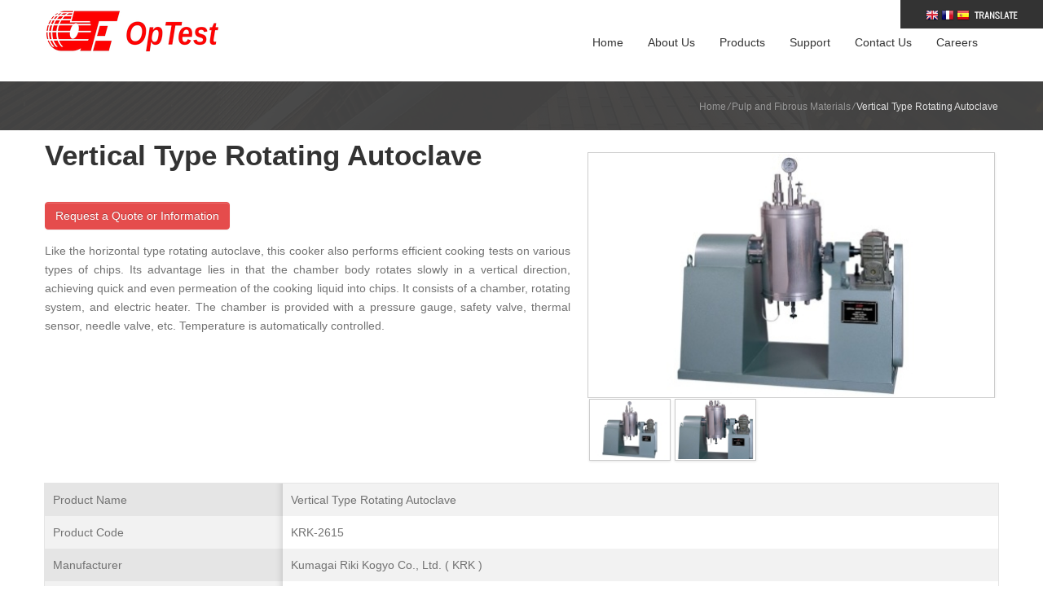

--- FILE ---
content_type: text/html; charset=utf-8
request_url: https://optest.com/pulp-and-fibrous-materials/vertical-type-rotating-autoclave
body_size: 11175
content:
<!DOCTYPE html>
<!--[if IE 7 ]>    <html lang="en-gb" class="isie ie7 oldie no-js"> <![endif]-->
<!--[if IE 8 ]>    <html lang="en-gb" class="isie ie8 oldie no-js"> <![endif]-->
<!--[if IE 9 ]>    <html lang="en-gb" class="isie ie9 no-js"> <![endif]-->
<!--[if (gt IE 9)|!(IE)]><!-->
<html lang="en-gb" class="no-js">
<!--<![endif]-->
<!-- header 2 -->
<head>
<!-- Google Tag Manager JS V.1.0.2 from Tools for Joomla -->
<!-- End Google Tag Manager JS -->
<meta name="google-site-verification" content="e_cUKVhbsFCBR-T1LLIg19JOaK8nZpX4a8rSb7W-8Xc" />
<meta charset="utf-8">
<meta http-equiv="X-UA-Compatible" content="IE=edge" />
<meta http-equiv="Content-Type" content="text/html; charset=utf-8" />
<!-- this styles only adds some repairs on idevices  -->
<meta name="viewport" content="width=device-width, initial-scale=1.0">
<base href="https://optest.com/pulp-and-fibrous-materials/vertical-type-rotating-autoclave" />
<meta http-equiv="content-type" content="text/html; charset=utf-8" />
<meta name="keywords" content="fiber quality analyzer,fibre,mechanical pulp,thermomechanical pulp,TMP,diaper fluff,dissolving pulp,vessel element,shive,fiber fibrillation,rayon,cellulose fiber,non-wood fibers (plant),synthetic fibers,(birefringent),flocculation,curl,kink,polarized light,hardwood/software ratio,hw/sw ratio" />
<meta name="description" content="Optest  products include both laboratory and on-line analyzers for quantifying the quality of pulp and paper. Our customers range from pulp, paper and tissue mills to the R&amp;D Centres in the pulp, paper, tissue and allied industries in over 34 countries." />
<meta name="generator" content="Joomla! - Open Source Content Management" />
<title>Vertical Type Rotating Autoclave - OpTest</title>
<link href="https://optest.com/pulp-and-fibrous-materials/vertical-type-rotating-autoclave" rel="canonical" />
<link href="/templates/aaika/favicon.ico" rel="shortcut icon" type="image/vnd.microsoft.icon" />
<link rel="stylesheet" href="/media/com_jchoptimize/cache/css/891247ee9f56e98d27bccf65399da5c9dba1e103708da01d29c2ccb357f32374.css" />
<script type="application/json" class="joomla-script-options new">{"csrf.token":"96af066055f49a79ac87c8cb604e5cf4","system.paths":{"root":"","base":""},"joomla.jtext":{"COM_DJCATALOG2_ADD_TO_CART_ERROR_COMBINATION_PARAMS_INVALID":"Please select all available features of this product.","COM_DJCATALOG2_PRODUCT_OUT_OF_STOCK":"Out of stock","COM_DJCATALOG2_PRODUCT_IN_STOCK":"In stock","COM_DJCATALOG2_PRODUCT_IN_STOCK_QTY":"In stock (%s items)","JLIB_FORM_FIELD_INVALID":"Invalid field:&#160"},"system.keepalive":{"interval":3540000,"uri":"\/component\/ajax\/?format=json"}}</script>
<!--[if lt IE 9]><script src="/media/system/js/polyfill.event.js?75096f04468b713f6282ee40aa59d6ad" type="text/javascript"></script><![endif]-->
<!--[if lt IE 9]><script src="/media/system/js/html5fallback.js?75096f04468b713f6282ee40aa59d6ad" type="text/javascript"></script><![endif]-->
<meta property="og:title" content="Vertical Type Rotating Autoclave - OpTest" />
<meta property="og:description" content="Like the horizontal type rotating autoclave, this cooker also performs..." />
<meta property="og:url" content="https://optest.com/pulp-and-fibrous-materials/vertical-type-rotating-autoclave" />
<meta property="og:image" content="https://optest.com/media/djcatalog2/images/item/1/vertical-type-rotating-autoclave.1_f.jpg" />
<meta property="og:image:width" content="496" />
<meta property="og:image:height" content="298" />
<meta property="twitter:card" content="summary" />
<meta property="twitter:title" content="Vertical Type Rotating Autoclave - OpTest" />
<meta property="twitter:description" content="Like the horizontal type rotating autoclave, this cooker also performs..." />
<meta property="twitter:image:src" content="https://optest.com/media/djcatalog2/images/item/1/vertical-type-rotating-autoclave.1_f.jpg" />
<meta property="twitter:image:width" content="496" />
<meta property="twitter:image:height" content="298" />
<!-- css -->
<!-- Google fonts - which you want to use - (rest you can just remove)
<link href='http://fonts.googleapis.com/css?family=Open+Sans:300,300italic,400,400italic,600,600italic,700,700italic,800,800italic' rel='stylesheet' type='text/css'>
<link href='http://fonts.googleapis.com/css?family=Raleway:400,100,200,300,500,600,700,800,900' rel='stylesheet' type='text/css'>
<link href='http://fonts.googleapis.com/css?family=Dancing+Script:400,700' rel='stylesheet' type='text/css'>
<link href='http://fonts.googleapis.com/css?family=Josefin+Sans:400,100,100italic,300,300italic,400italic,600,600italic,700,700italic' rel='stylesheet' type='text/css'>
 -->
<!--[if lt IE 9]>
		<script src="http://html5shim.googlecode.com/svn/trunk/html5.js"></script>
	<![endif]-->
<!-- ######### CSS STYLES ######### -->
<!-- font awesome icons -->
<!-- simple line icons -->
<!-- animations -->
<!-- responsive devices styles -->
<!-- shortcodes -->
<!-- slide panel -->
<!-- accordion -->
<!-- progressbar -->
<!-- MasterSlider -->
<!-- icon hover -->
<!-- basic slider -->
<!-- cubeportfolio -->
<!-- flexslider -->
<!-- tabs -->
<!-- tooltips -->
<!-- owl carousel -->
<!-- timeline -->
<!-- image hover effects -->
<!-- forms -->
<!-- tabs -->
<!-- Color Css -->
<!-- Custom css -->
</head>
<!-- /head -->
<!-- =========================================
    body
    ========================================== -->
<body>
<!-- Google Tag Manager iframe V.1.0.2 from Tools for Joomla -->
<noscript><iframe src='//www.googletagmanager.com/ns.html?id=G-XDQLN2VEV4'
height='0' width='0' style='display:none;visibility:hidden'></iframe></noscript>
<!-- End Google Tag Manager iframe -->
<!-- Site_wraper header-2-->
<div class="site_wrapper">
<div id="sliderWrap">
<div id="openCloseIdentifier"></div>
<div id="slider">
<div id="sliderContent">
<div class="Xcontainer">
<div class="top_intro "><h5 class="white">Translation provided by Google</h5>
<div id="google_translate_element2"></div>
<div class="switcher notranslate"><div class="selected"><a href="#" onclick="return false;"><img src="/modules/mod_gtranslate/tmpl/lang/16/en.png" height="16" width="16" alt="English" /> English</a></div><div class="option"><a href="#" onclick="doGTranslate('en|en');jQuery('div.switcher div.selected a').html(jQuery(this).html());return false;" title="English" class="nturl  selected"><img data-gt-lazy-src="/modules/mod_gtranslate/tmpl/lang/16/en.png" height="16" width="16" alt="en" /> English</a><a href="#" onclick="doGTranslate('en|zh-CN');jQuery('div.switcher div.selected a').html(jQuery(this).html());return false;" title="简体中文" class="nturl "><img data-gt-lazy-src="/modules/mod_gtranslate/tmpl/lang/16/zh-CN.png" height="16" width="16" alt="zh-CN" /> 简体中文</a><a href="#" onclick="doGTranslate('en|nl');jQuery('div.switcher div.selected a').html(jQuery(this).html());return false;" title="Nederlands" class="nturl "><img data-gt-lazy-src="/modules/mod_gtranslate/tmpl/lang/16/nl.png" height="16" width="16" alt="nl" /> Nederlands</a><a href="#" onclick="doGTranslate('en|fi');jQuery('div.switcher div.selected a').html(jQuery(this).html());return false;" title="Suomi" class="nturl "><img data-gt-lazy-src="/modules/mod_gtranslate/tmpl/lang/16/fi.png" height="16" width="16" alt="fi" /> Suomi</a><a href="#" onclick="doGTranslate('en|fr');jQuery('div.switcher div.selected a').html(jQuery(this).html());return false;" title="Français" class="nturl "><img data-gt-lazy-src="/modules/mod_gtranslate/tmpl/lang/16/fr.png" height="16" width="16" alt="fr" /> Français</a><a href="#" onclick="doGTranslate('en|de');jQuery('div.switcher div.selected a').html(jQuery(this).html());return false;" title="Deutsch" class="nturl "><img data-gt-lazy-src="/modules/mod_gtranslate/tmpl/lang/16/de.png" height="16" width="16" alt="de" /> Deutsch</a><a href="#" onclick="doGTranslate('en|hi');jQuery('div.switcher div.selected a').html(jQuery(this).html());return false;" title="हिन्दी" class="nturl "><img data-gt-lazy-src="/modules/mod_gtranslate/tmpl/lang/16/hi.png" height="16" width="16" alt="hi" /> हिन्दी</a><a href="#" onclick="doGTranslate('en|it');jQuery('div.switcher div.selected a').html(jQuery(this).html());return false;" title="Italiano" class="nturl "><img data-gt-lazy-src="/modules/mod_gtranslate/tmpl/lang/16/it.png" height="16" width="16" alt="it" /> Italiano</a><a href="#" onclick="doGTranslate('en|ja');jQuery('div.switcher div.selected a').html(jQuery(this).html());return false;" title="日本語" class="nturl "><img data-gt-lazy-src="/modules/mod_gtranslate/tmpl/lang/16/ja.png" height="16" width="16" alt="ja" /> 日本語</a><a href="#" onclick="doGTranslate('en|ko');jQuery('div.switcher div.selected a').html(jQuery(this).html());return false;" title="한국어" class="nturl "><img data-gt-lazy-src="/modules/mod_gtranslate/tmpl/lang/16/ko.png" height="16" width="16" alt="ko" /> 한국어</a><a href="#" onclick="doGTranslate('en|no');jQuery('div.switcher div.selected a').html(jQuery(this).html());return false;" title="Norsk bokmål" class="nturl "><img data-gt-lazy-src="/modules/mod_gtranslate/tmpl/lang/16/no.png" height="16" width="16" alt="no" /> Norsk bokmål</a><a href="#" onclick="doGTranslate('en|pl');jQuery('div.switcher div.selected a').html(jQuery(this).html());return false;" title="Polski" class="nturl "><img data-gt-lazy-src="/modules/mod_gtranslate/tmpl/lang/16/pl.png" height="16" width="16" alt="pl" /> Polski</a><a href="#" onclick="doGTranslate('en|ru');jQuery('div.switcher div.selected a').html(jQuery(this).html());return false;" title="Русский" class="nturl "><img data-gt-lazy-src="/modules/mod_gtranslate/tmpl/lang/16/ru.png" height="16" width="16" alt="ru" /> Русский</a><a href="#" onclick="doGTranslate('en|es');jQuery('div.switcher div.selected a').html(jQuery(this).html());return false;" title="Español" class="nturl "><img data-gt-lazy-src="/modules/mod_gtranslate/tmpl/lang/16/es.png" height="16" width="16" alt="es" /> Español</a><a href="#" onclick="doGTranslate('en|sv');jQuery('div.switcher div.selected a').html(jQuery(this).html());return false;" title="Svenska" class="nturl "><img data-gt-lazy-src="/modules/mod_gtranslate/tmpl/lang/16/sv.png" height="16" width="16" alt="sv" /> Svenska</a><a href="#" onclick="doGTranslate('en|tr');jQuery('div.switcher div.selected a').html(jQuery(this).html());return false;" title="Türkçe" class="nturl "><img data-gt-lazy-src="/modules/mod_gtranslate/tmpl/lang/16/tr.png" height="16" width="16" alt="tr" /> Türkçe</a><a href="#" onclick="doGTranslate('en|uk');jQuery('div.switcher div.selected a').html(jQuery(this).html());return false;" title="Українська" class="nturl "><img data-gt-lazy-src="/modules/mod_gtranslate/tmpl/lang/16/uk.png" height="16" width="16" alt="uk" /> Українська</a><a href="#" onclick="doGTranslate('en|vi');jQuery('div.switcher div.selected a').html(jQuery(this).html());return false;" title="Tiếng Việt" class="nturl "><img data-gt-lazy-src="/modules/mod_gtranslate/tmpl/lang/16/vi.png" height="16" width="16" alt="vi" /> Tiếng Việt</a></div></div></div>
</div>
</div>
</div>
<div id="openCloseWrap"><a href="#" class="topMenuAction" id="topMenuImage"><img src="/templates/aaika/js/slidepanel/open.png" alt="open" title="open" width="175" height="35" /></a></div>
</div>
<!-- end slide wrap -->
<header class="header innerpages">
<div class="container">
<!-- Logo -->
<div class="logo">
<a href="/" title="OpTest Homepage" id="logo"></a>
</div>
<!-- Navigation Menu -->
<nav class="menu_main">
<div class="navbar yamm navbar-default">
<div class="container">
<div class="navbar-header">
<div class="navbar-toggle .navbar-collapse .pull-right " data-toggle="collapse" data-target="#navbar-collapse-1"  > <span>Menu</span>
<button type="button" > <i class="fa fa-bars"></i></button>
</div>
</div>
<div id="navbar-collapse-1" class="navbar-collapse collapse pull-right">
<ul class="icemegamenu nav navbar-nav"><li id="iceMenu_101" class="dropdown iceMenuLiLevel_1"><a data-toggle="dropdown" href="https://optest.com/" class="dropdown-toggle  iceMenuTitle"><span class="icemega_title">Home</span></a></li><li id="iceMenu_102" class="dropdown iceMenuLiLevel_1"><a data-toggle="dropdown" href="/about-us" class="dropdown-toggle  iceMenuTitle"><span class="icemega_title icemega_nosubtitle">About Us</span></a></li><li id="iceMenu_134" class="dropdown iceMenuLiLevel_1 mzr-drop parent"><a data-toggle="dropdown" href="#" class="dropdown-toggle  iceMenuTitle"><span class="icemega_title">Products</span></a><ul class="dropdown-menu icemodules sub_level_1" style="width:280px"><li><div style="float:left;width:280px" class="iceCols"><ul><li id="iceMenu_162" class="dropdown iceMenuLiLevel_2"><div class="icemega_cover_module" style="width:280px"><div class="icemega_modulewrap" style="width:auto; "><div class="yamm-content"><ul><li><p><span style="color: #e44c4c;">Search by Categories</span></p></li><!-- START: Modules Anywhere --><li class="item-348"><a href="/view-all-products" > <i ></i> View all products</a>
</li><li class="item-192"><a href="/on-machine" > <i class="fa fa-angle-right" ></i> On-Machine</a>
</li><li class="item-193"><a href="/paper-tissue-board" > <i class="fa fa-angle-right" ></i> Paper, Tissue, &amp; Board</a>
</li><li class="item-194"><a href="/printibility" > <i class="fa fa-angle-right" ></i> Printibility</a>
</li><li class="item-195 current active"><a href="/pulp-and-fibrous-materials" > <i class="fa fa-angle-right" ></i> Pulp and Fibrous Materials</a>
</li><li class="item-191"><a href="/other" > <i class="fa fa-angle-right" ></i> Other</a>
</li><!-- END: Modules Anywhere --></ul></div></div></div></li></ul></div></li></ul></li><li id="iceMenu_329" class="dropdown iceMenuLiLevel_1"><a data-toggle="dropdown" href="/support" class="dropdown-toggle  iceMenuTitle"><span class="icemega_title icemega_nosubtitle">Support</span></a></li><li id="iceMenu_151" class="dropdown iceMenuLiLevel_1"><a data-toggle="dropdown" href="/contact" class="dropdown-toggle  iceMenuTitle"><span class="icemega_title icemega_nosubtitle">Contact Us</span></a></li><li id="iceMenu_456" class="dropdown iceMenuLiLevel_1"><a data-toggle="dropdown" href="/careers" class="dropdown-toggle  iceMenuTitle"><span class="icemega_title icemega_nosubtitle">Careers</span></a></li></ul>
</div>
</div>
</div>
</nav>
<!-- end Navigation Menu -->
</div>
</header>
<!-- Slider
======================================= -->
<!-- end slider -->
<div class="clearfix margin_top10"></div>
<div class="page_title2">
<div class="container">
<h1>Vertical Type Rotating Autoclave - OpTest</h1>
<div class="pagenation">&nbsp;
  <a href="/">Home</a><i>/</i><a href="/pulp-and-fibrous-materials">Pulp and Fibrous Materials</a><i>/</i>Vertical Type Rotating Autoclave</div>
</div>
</div>
<!-- end page title -->
<!-- content Section -->
<div class="container">
<div class="">
<div id="system-message-container">
</div>
<div itemscope itemtype="http://schema.org/Product">
<meta itemprop="url"
          content="https://optest.com/pulp-and-fibrous-materials/vertical-type-rotating-autoclave"/>
<div id="djcatalog"
         class="djc_clearfix djc_item djc_theme_bootstrapped">
<div class="djc_images djc_image_switcher pull-right">
<div class="djc_mainimage">
<a data-type="image" data-target="main-image-link" data-thumb="0" title="KRK-2615" href="/media/djcatalog2/images/item/1/vertical-type-rotating-autoclave.1_f.jpg">
<img data-type="image" itemprop="image" class="img-polaroid" alt="KRK-2615" src="/media/djcatalog2/images/item/1/vertical-type-rotating-autoclave.1_l.jpg" width="500" height="300" />
</a>
</div>
<div class="djc_thumbnails" id="djc_thumbnails" data-toggle="image-thumbs">
<div class="djc_thumbnail">
<a data-type="image" class="djimagebox mfp-image" title="KRK-2615" href="/media/djcatalog2/images/item/1/vertical-type-rotating-autoclave.1_f.jpg" data-thumb="0" data-large="/media/djcatalog2/images/item/1/vertical-type-rotating-autoclave.1_l.jpg">
<img class="img-polaroid" alt="KRK-2615" src="/media/djcatalog2/images/item/1/vertical-type-rotating-autoclave.1_t.jpg" width="100" height="75" />
</a>
</div>
<div class="djc_thumbnail">
<a data-type="image" class="djimagebox mfp-image" title="Vertical Type Rotating Autoclave" href="/media/djcatalog2/images/item/1/vertical-type-rotating-autoclave_f.jpg" data-thumb="1" data-large="/media/djcatalog2/images/item/1/vertical-type-rotating-autoclave_l.jpg">
<img class="img-polaroid" alt="Vertical Type Rotating Autoclave" src="/media/djcatalog2/images/item/1/vertical-type-rotating-autoclave_t.jpg" width="100" height="75" />
</a>
</div>
</div>
</div>
<h2 class="djc_title" itemprop="name">
								
				Vertical Type Rotating Autoclave            </h2>
<div class="djc_toolbar">
<button id="djc_contact_form_button"
                          class="btn btn-primary btn-mini">Request a Quote or Information</button>
</div>
<div class="djc_description">
<div class="djc_item_info">
</div>
<div class="djc_desc_wrap" itemprop="description">
<div class="djc_fulltext"><p class="p1" style="text-align: justify;"><span class="s1">Like the horizontal type rotating autoclave, this cooker also performs efficient cooking tests on various types of chips. Its advantage lies in that the chamber body rotates slowly in a vertical direction, achieving quick and even permeation of the cooking liquid into chips. It consists of a chamber, rotating system, and electric heater. The chamber is provided with a pressure gauge, safety valve, thermal sensor, needle valve, etc. Temperature is automatically controlled.&nbsp;</span></p>
</div>
</div>
<div class="djc_attributes">
<table class="table table-condensed">
<tr class="djc_attribute djc_ef_product_name">
<td class="djc_label">
<span class="djc_attribute-label">Product Name</span>	</td>
<td  class="djc_value">
	Vertical Type Rotating Autoclave	</td>
</tr>
<tr class="djc_attribute djc_ef_product_code">
<td class="djc_label">
<span class="djc_attribute-label">Product Code</span>	</td>
<td  class="djc_value">
	KRK-2615	</td>
</tr>
<tr class="djc_attribute djc_ef_manufacturer">
<td class="djc_label">
<span class="djc_attribute-label">Manufacturer</span>	</td>
<td  class="djc_value">
	Kumagai Riki Kogyo Co., Ltd. ( KRK )	</td>
</tr>
<tr class="djc_attribute djc_ef_availability_from_optest">
<td class="djc_label">
<span class="djc_attribute-label">Availability from OpTest</span>	</td>
<td  class="djc_value">
	Exclusive to Canada, USA, and Mexico	</td>
</tr>
</table>
</div>
<div class="djc_clear"></div>
<div class="djc_tabs">
<ul class="nav nav-tabs"><li class="nav-toggler active" id="Specifications"><a href="https://optest.com/pulp-and-fibrous-materials/vertical-type-rotating-autoclave#Specifications">Specifications</a></li></ul><div class="tab-content"><div class="tab-pane active" id="tab-vertical-type-rotating-autoclave-1"><div>
<p><strong>Capacity:</strong> 13 liters <br /><strong>Pressure:</strong> max. 1.5MPa <br /><strong>Material:</strong> SUS-316 (stainless steel) <br /><strong>Heating:</strong> electric, three-phase 200/220VAc 5kW <br /><strong>Temperature Control:</strong> temperature controller <br /><strong>Pressure Gauge:</strong> 2MPa, acid resistant <br /><strong>Rotation Speed</strong>: 2rpm <br /><strong>Power Source:</strong> three-phase 200/220VAC 50/60HZ <br /><strong>Inspection of Vessel:</strong> inspected by a third-party organization according to the regulation for small-size pressure vessels <br /><strong>Outer Dimensions:</strong> 1150 x 480 x 1400mm <br /><strong>Instrument Weight</strong>: 295kg</p>
<p>&nbsp;</p></div></div></div> </div>
<div class="djc_files">
<h3>Brochures</h3>
<ul class="unstyled">
<li class="djc_file">
<a target="_blank" class="btn" href="/pulp-and-fibrous-materials?format=raw&amp;task=download&amp;fid=264">
<span>KRK-2615_Vertical_Type_Rotating_Autoclave</span>
</a>
</li>
</ul>
</div> <div class="djc_clear"></div>
<div class="djc_contact_form_wrapper" id="contactform">
<div class="djc_contact_form">
<form id="djc_contact_form" action="/pulp-and-fibrous-materials" method="post" class="form-validate ">
<fieldset>
<legend>
				Request a Quote or Information							</legend>
<div class="control-group">
<div class="control-label"><label id="jform_contact_name-lbl" for="jform_contact_name" class="required">
	Name<span class="star">&#160;*</span></label>
</div>
<div class="controls"><input type="text" name="jform[contact_name]" id="jform_contact_name"  value="" class="inputbox input-large required" size="40"       required aria-required="true"      />
</div>
</div>
<div class="control-group">
<div class="control-label"><label id="jform_contact_email-lbl" for="jform_contact_email" class="required">
	Email<span class="star">&#160;*</span></label>
</div>
<div class="controls"><input type="email" name="jform[contact_email]" class="validate-email inputbox input-large required" id="jform_contact_email" value=""
 size="40"        required aria-required="true"  /></div>
</div>
<div class="control-group">
<div class="control-label"><label id="jform_contact_company_name-lbl" for="jform_contact_company_name" class="required">
	Company name<span class="star">&#160;*</span></label>
</div>
<div class="controls"><input type="text" name="jform[contact_company_name]" id="jform_contact_company_name"  value="" class="inputbox input-large required required" size="40"       required aria-required="true"      />
</div>
</div>
<div class="control-group">
<div class="control-label"><label id="jform_contact_street-lbl" for="jform_contact_street">
	Street</label>
</div>
<div class="controls"><input type="text" name="jform[contact_street]" id="jform_contact_street"  value="" class="inputbox input-large" size="40"             />
</div>
</div>
<div class="control-group">
<div class="control-label"><label id="jform_contact_city-lbl" for="jform_contact_city" class="required">
	City<span class="star">&#160;*</span></label>
</div>
<div class="controls"><input type="text" name="jform[contact_city]" id="jform_contact_city"  value="" class="inputbox input-large required required" size="40"       required aria-required="true"      />
</div>
</div>
<div class="control-group">
<div class="control-label"><label id="jform_contact_country-lbl" for="jform_contact_country" class="required">
	Country<span class="star">&#160;*</span></label>
</div>
<div class="controls"><select id="jform_contact_country" name="jform[contact_country]" class=" required required">
<option value="" selected="selected">- Choose country -</option>
<option value="1">Afghanistan</option>
<option value="2">Albania</option>
<option value="3">Algeria</option>
<option value="4">American Samoa</option>
<option value="5">Andorra</option>
<option value="6">Angola</option>
<option value="7">Anguilla</option>
<option value="8">Antarctica</option>
<option value="9">Antigua and Barbuda</option>
<option value="10">Argentina</option>
<option value="11">Armenia</option>
<option value="12">Aruba</option>
<option value="13">Australia</option>
<option value="14">Austria</option>
<option value="15">Azerbaijan</option>
<option value="16">Bahamas</option>
<option value="17">Bahrain</option>
<option value="18">Bangladesh</option>
<option value="19">Barbados</option>
<option value="20">Belarus</option>
<option value="21">Belgium</option>
<option value="22">Belize</option>
<option value="23">Benin</option>
<option value="24">Bermuda</option>
<option value="25">Bhutan</option>
<option value="26">Bolivia</option>
<option value="27">Bosnia and Herzegowina</option>
<option value="28">Botswana</option>
<option value="29">Bouvet Island</option>
<option value="30">Brazil</option>
<option value="31">British Indian Ocean Territory</option>
<option value="32">Brunei Darussalam</option>
<option value="33">Bulgaria</option>
<option value="34">Burkina Faso</option>
<option value="35">Burundi</option>
<option value="36">Cambodia</option>
<option value="37">Cameroon</option>
<option value="38">Canada</option>
<option value="244">Canary Islands</option>
<option value="39">Cape Verde</option>
<option value="250">Caribbean Netherlands</option>
<option value="40">Cayman Islands</option>
<option value="41">Central African Republic</option>
<option value="42">Chad</option>
<option value="43">Chile</option>
<option value="44">China</option>
<option value="45">Christmas Island</option>
<option value="46">Cocos (Keeling) Islands</option>
<option value="47">Colombia</option>
<option value="48">Comoros</option>
<option value="49">Congo</option>
<option value="251">Congo, Democratic Republic</option>
<option value="50">Cook Islands</option>
<option value="51">Costa Rica</option>
<option value="52">Cote D'Ivoire</option>
<option value="53">Croatia</option>
<option value="54">Cuba</option>
<option value="55">Cyprus</option>
<option value="56">Czech Republic</option>
<option value="57">Denmark</option>
<option value="58">Djibouti</option>
<option value="59">Dominica</option>
<option value="60">Dominican Republic</option>
<option value="61">East Timor</option>
<option value="240">East Timor</option>
<option value="62">Ecuador</option>
<option value="63">Egypt</option>
<option value="64">El Salvador</option>
<option value="65">Equatorial Guinea</option>
<option value="66">Eritrea</option>
<option value="67">Estonia</option>
<option value="68">Ethiopia</option>
<option value="69">Falkland Islands (Malvinas)</option>
<option value="70">Faroe Islands</option>
<option value="71">Fiji</option>
<option value="72">Finland</option>
<option value="73">France</option>
<option value="75">French Guiana</option>
<option value="76">French Polynesia</option>
<option value="77">French Southern Territories</option>
<option value="78">Gabon</option>
<option value="79">Gambia</option>
<option value="80">Georgia</option>
<option value="81">Germany</option>
<option value="82">Ghana</option>
<option value="83">Gibraltar</option>
<option value="84">Greece</option>
<option value="85">Greenland</option>
<option value="86">Grenada</option>
<option value="87">Guadeloupe</option>
<option value="88">Guam</option>
<option value="89">Guatemala</option>
<option value="90">Guinea</option>
<option value="91">Guinea-bissau</option>
<option value="92">Guyana</option>
<option value="93">Haiti</option>
<option value="94">Heard and Mc Donald Islands</option>
<option value="95">Honduras</option>
<option value="96">Hong Kong</option>
<option value="97">Hungary</option>
<option value="98">Iceland</option>
<option value="99">India</option>
<option value="100">Indonesia</option>
<option value="101">Iran (Islamic Republic of)</option>
<option value="102">Iraq</option>
<option value="103">Ireland</option>
<option value="104">Israel</option>
<option value="105">Italy</option>
<option value="106">Jamaica</option>
<option value="107">Japan</option>
<option value="241">Jersey</option>
<option value="108">Jordan</option>
<option value="109">Kazakhstan</option>
<option value="110">Kenya</option>
<option value="111">Kiribati</option>
<option value="112">Korea, Democratic People's Republic of</option>
<option value="113">Korea, Republic of</option>
<option value="114">Kuwait</option>
<option value="115">Kyrgyzstan</option>
<option value="116">Lao People's Democratic Republic</option>
<option value="117">Latvia</option>
<option value="118">Lebanon</option>
<option value="119">Lesotho</option>
<option value="120">Liberia</option>
<option value="121">Libya</option>
<option value="122">Liechtenstein</option>
<option value="123">Lithuania</option>
<option value="124">Luxembourg</option>
<option value="125">Macau</option>
<option value="126">Macedonia, The Former Yugoslav Republic of</option>
<option value="127">Madagascar</option>
<option value="128">Malawi</option>
<option value="129">Malaysia</option>
<option value="130">Maldives</option>
<option value="131">Mali</option>
<option value="132">Malta</option>
<option value="133">Marshall Islands</option>
<option value="134">Martinique</option>
<option value="135">Mauritania</option>
<option value="136">Mauritius</option>
<option value="137">Mayotte</option>
<option value="138">Mexico</option>
<option value="139">Micronesia, Federated States of</option>
<option value="140">Moldova, Republic of</option>
<option value="141">Monaco</option>
<option value="142">Mongolia</option>
<option value="249">Montenegro</option>
<option value="143">Montserrat</option>
<option value="144">Morocco</option>
<option value="145">Mozambique</option>
<option value="146">Myanmar</option>
<option value="147">Namibia</option>
<option value="148">Nauru</option>
<option value="149">Nepal</option>
<option value="150">Netherlands</option>
<option value="151">Netherlands Antilles</option>
<option value="152">New Caledonia</option>
<option value="153">New Zealand</option>
<option value="154">Nicaragua</option>
<option value="155">Niger</option>
<option value="156">Nigeria</option>
<option value="157">Niue</option>
<option value="158">Norfolk Island</option>
<option value="159">Northern Mariana Islands</option>
<option value="160">Norway</option>
<option value="161">Oman</option>
<option value="162">Pakistan</option>
<option value="163">Palau</option>
<option value="248">Palestinian Territory, occupied</option>
<option value="164">Panama</option>
<option value="165">Papua New Guinea</option>
<option value="166">Paraguay</option>
<option value="167">Peru</option>
<option value="168">Philippines</option>
<option value="169">Pitcairn</option>
<option value="170">Poland</option>
<option value="171">Portugal</option>
<option value="172">Puerto Rico</option>
<option value="173">Qatar</option>
<option value="174">Reunion</option>
<option value="175">Romania</option>
<option value="176">Russian Federation</option>
<option value="177">Rwanda</option>
<option value="178">Saint Kitts and Nevis</option>
<option value="179">Saint Lucia</option>
<option value="180">Saint Vincent and the Grenadines</option>
<option value="181">Samoa</option>
<option value="182">San Marino</option>
<option value="183">Sao Tome and Principe</option>
<option value="184">Saudi Arabia</option>
<option value="185">Senegal</option>
<option value="245">Serbia</option>
<option value="186">Seychelles</option>
<option value="187">Sierra Leone</option>
<option value="188">Singapore</option>
<option value="246">Sint Maarten (French Antilles)</option>
<option value="247">Sint Maarten (Netherlands Antilles)</option>
<option value="189">Slovakia</option>
<option value="190">Slovenia</option>
<option value="191">Solomon Islands</option>
<option value="192">Somalia</option>
<option value="193">South Africa</option>
<option value="194">South Georgia and the South Sandwich Islands</option>
<option value="252">South Sudan</option>
<option value="195">Spain</option>
<option value="196">Sri Lanka</option>
<option value="242">St. Barthelemy</option>
<option value="243">St. Eustatius</option>
<option value="197">St. Helena</option>
<option value="198">St. Pierre and Miquelon</option>
<option value="199">Sudan</option>
<option value="200">Suriname</option>
<option value="201">Svalbard and Jan Mayen Islands</option>
<option value="202">Swaziland</option>
<option value="203">Sweden</option>
<option value="204">Switzerland</option>
<option value="205">Syrian Arab Republic</option>
<option value="206">Taiwan</option>
<option value="207">Tajikistan</option>
<option value="208">Tanzania, United Republic of</option>
<option value="209">Thailand</option>
<option value="237">The Democratic Republic of Congo</option>
<option value="210">Togo</option>
<option value="211">Tokelau</option>
<option value="212">Tonga</option>
<option value="213">Trinidad and Tobago</option>
<option value="214">Tunisia</option>
<option value="215">Turkey</option>
<option value="216">Turkmenistan</option>
<option value="217">Turks and Caicos Islands</option>
<option value="218">Tuvalu</option>
<option value="219">Uganda</option>
<option value="220">Ukraine</option>
<option value="221">United Arab Emirates</option>
<option value="222">United Kingdom</option>
<option value="223">United States</option>
<option value="224">United States Minor Outlying Islands</option>
<option value="225">Uruguay</option>
<option value="226">Uzbekistan</option>
<option value="227">Vanuatu</option>
<option value="228">Vatican City State (Holy See)</option>
<option value="229">Venezuela</option>
<option value="230">Viet Nam</option>
<option value="231">Virgin Islands (British)</option>
<option value="232">Virgin Islands (U.S.)</option>
<option value="233">Wallis and Futuna Islands</option>
<option value="234">Western Sahara</option>
<option value="235">Yemen</option>
<option value="238">Zambia</option>
<option value="239">Zimbabwe</option>
</select>
</div>
</div>
<div class="control-group">
<div class="control-label"><label id="jform_contact_state-lbl" for="jform_contact_state">
	State</label>
</div>
<div class="controls"><select id="jform_contact_state" name="jform[contact_state]" class="">
<option value="0" data-parent="">- None -</option>
</select>
</div>
</div>
<div class="control-group">
<div class="control-label"><label id="jform_contact_zip-lbl" for="jform_contact_zip">
	Post code</label>
</div>
<div class="controls"><input type="text" name="jform[contact_zip]" id="jform_contact_zip"  value="" class="inputbox input-large" size="40"             />
</div>
</div>
<div class="control-group">
<div class="control-label"><label id="jform_contact_phone-lbl" for="jform_contact_phone">
	Phone</label>
</div>
<div class="controls"><input type="text" name="jform[contact_phone]" id="jform_contact_phone"  value="" class="inputbox input-large" size="40"             />
</div>
</div>
<div class="control-group">
<div class="control-label"><label id="jform_contact_subject-lbl" for="jform_contact_subject" class="required">
	Subject<span class="star">&#160;*</span></label>
</div>
<div class="controls"><input type="text" name="jform[contact_subject]" id="jform_contact_subject"  value="Vertical Type Rotating Autoclave" class="inputbox input-large required" size="40"       required aria-required="true"      />
</div>
</div>
<div class="control-group">
<div class="control-label"><label id="jform_contact_message-lbl" for="jform_contact_message" class="required">
	Message<span class="star">&#160;*</span></label>
</div>
<div class="controls"><textarea name="jform[contact_message]" id="jform_contact_message"  cols="50"  rows="10" class="inputbox input-large required"      required aria-required="true"     ></textarea></div>
</div>
<div class="control-group">
<div class="control-label"><label id="jform_contact_email_copy-lbl" for="jform_contact_email_copy">
	Send me a copy?</label>
</div>
<div class="controls"><input type="checkbox" name="jform[contact_email_copy]" id="jform_contact_email_copy" value="1" /></div>
</div>
<div class="control-group">
<div class="control-label">
<label id="jform_captcha-lbl" for="jform_captcha" class="required">
	Verification<span class="star">&#160;*</span></label>
</div>
<div class="controls"><div id="jform_captcha" class=" required g-recaptcha" data-sitekey="6LfkShMqAAAAAKaxt4_2EUpgrGNuY4HiXHkcVLXJ" data-theme="light" data-size="normal" data-tabindex="0" data-callback="" data-expired-callback="" data-error-callback=""></div></div>
</div>
<div class="controls">
<button class="btn btn-primary validate" type="submit">Send</button>
<button id="djc_contact_form_button_close" class="btn">Close form</button>
<input type="hidden" name="option" value="com_djcatalog2" />
<input type="hidden" name="task" value="item.contact" />
<input type="hidden" name="id" value="175:vertical-type-rotating-autoclave" />
<input type="hidden" name="96af066055f49a79ac87c8cb604e5cf4" value="1" />	</div>
</fieldset>
</form>
</div>
</div>
<div class="djc_toolbar">
</div>
</div>
</div>
</div>
</div>
<div class="clearfix mar_top4"></div>
</div>
<!-- About Style 2 -->
<!-- end recent works -->
<!-- end features section 2 -->
<div class="clearfix"></div>
<footer class="footer">
<div class="top_footer">
<div class="container">
</div>
</div>
<!-- end footer top section -->
<div class="clearfix"></div>
<div class="container">
<div class="one_fourth animate" data-anim-type="fadeInUp" data-anim-delay="300">
<h4 class="lmb">Contact Us</h4>
<ul class="faddress">
<li><span style="color: #dddddd;"></span></li>
<li><span style="color: #dddddd;">&nbsp; 900 Tupper Street, </span><br /><span style="color: #dddddd;">&nbsp; Hawkesbury ON,</span><br /><span style="color: #dddddd;">&nbsp; K6A 3S3 - Canada</span></li>
<li><span style="color: #dddddd;">&nbsp; <strong>T:&nbsp;</strong>613-632-5169</span></li>
<li><span style="color: #dddddd;">&nbsp; <strong>F<strong>:</strong><span style="color: #dddddd;"></span> </strong>613-632-3744</span></li>
<li><span style="color: #dddddd;"><a href="mailto:sales@optest.com" style="color: #dddddd;"></a>&nbsp;&nbsp;<strong>E<strong>:</strong><span style="color: #dddddd;"></span> </strong><a href="mailto:sales@optest.com" style="color: #dddddd;">sales@optest.com</a></span></li>
<li><span style="color: #dddddd;"><img src="/templates/aaika/images/footer-wmap.png" alt="" width="180" height="80" /></span></li>
</ul> </div>
<div class="one_fourth animate" data-anim-type="fadeInUp" data-anim-delay="300">
<h4 class="lmb">Useful Links</h4>
<div class="qlinks">
<ul>
<li class="item-332"><a href="/about-us" ><i class="fa fa-plus-square" ></i> About us</a>
</li><li class="item-199"><a href="/view-all-products" ><i class="fa fa-plus-square" ></i> View all Products</a>
</li><li class="item-333"><a href="/support" ><i class="fa fa-plus-square" ></i> Support</a>
</li><li class="item-334"><a href="/contact" ><i class="fa fa-plus-square" ></i> Contact Us</a>
</li><li class="item-426"><a href="/privacy-policy" > <i class="fa fa-plus-square" ></i> Privacy Policy</a>
</li> </ul>
</div>
</div>
<div class="one_fourth siteinfo animate" data-anim-type="fadeInUp" data-anim-delay="300">
<h4 class="lmb">About OpTest</h4>
<p><span style="color: #dddddd;">Manufacturer of test instruments for the analysis of contraries/dirt, mottle/coating, formation, roughness, and fiber quality. We offer both laboratory and on-line analyzers for quantifying quality. Our customers range from pulp, paperboard, paper, nonwoven, and tissue mills to R&amp;D centers and allied industries in over 34 countries.</span></p> </div>
<div class="one_fourth last animate" data-anim-type="fadeInUp" data-anim-delay="300">
<p><a href="https://www.linkedin.com/company/optest-equipment-inc-/?originalSubdomain=ca" target="_blank" rel="noopener"><img src="/images/product-images/linkden.png" alt="linkden" width="50" height="50" /></a>&nbsp;<a href="https://www.youtube.com/user/OpTestEquipmentInc/videos" target="_blank" rel="noopener"><img src="/images/product-images/youtube.png" alt="youtube" width="50" height="50" /></a>&nbsp;&nbsp;<a href="https://www.tappi.org/" target="_blank" rel="noopener"><img src="/images/product-images/tappi-logo.png" alt="tappi logo" width="132" height="50" /></a></p> </div>
</div>
<!-- end footer -->
<div class="clearfix"></div>
<div class="copyright_info">
<div class="container">
<div class="clearfix divider_dashed10"></div>
<div class="one_half animate" data-anim-type="fadeInRight" data-anim-delay="300">
<p>Copyright © 2026 OpTest Equipment Inc. All rights reserved.&nbsp;Please note that information on our website is provided for general reference. It is not guaranteed to be the most current or accurate. Please contact us to verify the information.</p>
<p>&nbsp;</p>
</div>
<div class="one_half last">
<ul class="footer_social_links">
</ul>
</div>
</div>
</div>
<!-- end copyright info -->
</footer>
<a href="#" class="scrollup">Scroll</a><!-- end scroll to top of the page-->
</div>
<!-- End Site_wraper-->
<!-- ######### JS FILES ######### -->
<!-- get jQuery from the google apis -->
<!-- style switcher -->
<!-- animations -->
<!-- slide panel -->
<!-- mega menu -->
<!-- tab widget -->
<!-- scroll up -->
<!-- sticky menu -->
<!-- cubeportfolio -->
<!-- Accordion-->
<!-- progress bar -->
<!-- flexslider -->
<!-- basic slider -->
<!-- tabs -->
<!-- tooltips -->
<!-- owl carousel -->
<!-- animate number -->
<!-- MasterSlider -->
<!-- classyloader-->
<script src="/media/com_jchoptimize/cache/js/17a42221b8b165c4541e3d837b6891015133aa5f14a853d5f00c5f3cc9f8f271.js"></script>
<script src="https://maps.google.com/maps/api/js" type="text/javascript"></script>
<script src="/media/com_jchoptimize/cache/js/17a42221b8b165c4541e3d837b689101682cd01daa3141ba75d2119dc3e71a87.js" defer></script>
<script defer src="/templates/aaika/js/flexslider/jquery.flexslider.js"></script>
<script defer src="/templates/aaika/js/flexslider/custom.js"></script>
</body>
<!-- /body -->
</html>
<!-- /html -->

--- FILE ---
content_type: text/html; charset=utf-8
request_url: https://www.google.com/recaptcha/api2/anchor?ar=1&k=6LfkShMqAAAAAKaxt4_2EUpgrGNuY4HiXHkcVLXJ&co=aHR0cHM6Ly9vcHRlc3QuY29tOjQ0Mw..&hl=en-GB&v=PoyoqOPhxBO7pBk68S4YbpHZ&theme=light&size=normal&anchor-ms=20000&execute-ms=30000&cb=41693wh8mu8l
body_size: 49951
content:
<!DOCTYPE HTML><html dir="ltr" lang="en-GB"><head><meta http-equiv="Content-Type" content="text/html; charset=UTF-8">
<meta http-equiv="X-UA-Compatible" content="IE=edge">
<title>reCAPTCHA</title>
<style type="text/css">
/* cyrillic-ext */
@font-face {
  font-family: 'Roboto';
  font-style: normal;
  font-weight: 400;
  font-stretch: 100%;
  src: url(//fonts.gstatic.com/s/roboto/v48/KFO7CnqEu92Fr1ME7kSn66aGLdTylUAMa3GUBHMdazTgWw.woff2) format('woff2');
  unicode-range: U+0460-052F, U+1C80-1C8A, U+20B4, U+2DE0-2DFF, U+A640-A69F, U+FE2E-FE2F;
}
/* cyrillic */
@font-face {
  font-family: 'Roboto';
  font-style: normal;
  font-weight: 400;
  font-stretch: 100%;
  src: url(//fonts.gstatic.com/s/roboto/v48/KFO7CnqEu92Fr1ME7kSn66aGLdTylUAMa3iUBHMdazTgWw.woff2) format('woff2');
  unicode-range: U+0301, U+0400-045F, U+0490-0491, U+04B0-04B1, U+2116;
}
/* greek-ext */
@font-face {
  font-family: 'Roboto';
  font-style: normal;
  font-weight: 400;
  font-stretch: 100%;
  src: url(//fonts.gstatic.com/s/roboto/v48/KFO7CnqEu92Fr1ME7kSn66aGLdTylUAMa3CUBHMdazTgWw.woff2) format('woff2');
  unicode-range: U+1F00-1FFF;
}
/* greek */
@font-face {
  font-family: 'Roboto';
  font-style: normal;
  font-weight: 400;
  font-stretch: 100%;
  src: url(//fonts.gstatic.com/s/roboto/v48/KFO7CnqEu92Fr1ME7kSn66aGLdTylUAMa3-UBHMdazTgWw.woff2) format('woff2');
  unicode-range: U+0370-0377, U+037A-037F, U+0384-038A, U+038C, U+038E-03A1, U+03A3-03FF;
}
/* math */
@font-face {
  font-family: 'Roboto';
  font-style: normal;
  font-weight: 400;
  font-stretch: 100%;
  src: url(//fonts.gstatic.com/s/roboto/v48/KFO7CnqEu92Fr1ME7kSn66aGLdTylUAMawCUBHMdazTgWw.woff2) format('woff2');
  unicode-range: U+0302-0303, U+0305, U+0307-0308, U+0310, U+0312, U+0315, U+031A, U+0326-0327, U+032C, U+032F-0330, U+0332-0333, U+0338, U+033A, U+0346, U+034D, U+0391-03A1, U+03A3-03A9, U+03B1-03C9, U+03D1, U+03D5-03D6, U+03F0-03F1, U+03F4-03F5, U+2016-2017, U+2034-2038, U+203C, U+2040, U+2043, U+2047, U+2050, U+2057, U+205F, U+2070-2071, U+2074-208E, U+2090-209C, U+20D0-20DC, U+20E1, U+20E5-20EF, U+2100-2112, U+2114-2115, U+2117-2121, U+2123-214F, U+2190, U+2192, U+2194-21AE, U+21B0-21E5, U+21F1-21F2, U+21F4-2211, U+2213-2214, U+2216-22FF, U+2308-230B, U+2310, U+2319, U+231C-2321, U+2336-237A, U+237C, U+2395, U+239B-23B7, U+23D0, U+23DC-23E1, U+2474-2475, U+25AF, U+25B3, U+25B7, U+25BD, U+25C1, U+25CA, U+25CC, U+25FB, U+266D-266F, U+27C0-27FF, U+2900-2AFF, U+2B0E-2B11, U+2B30-2B4C, U+2BFE, U+3030, U+FF5B, U+FF5D, U+1D400-1D7FF, U+1EE00-1EEFF;
}
/* symbols */
@font-face {
  font-family: 'Roboto';
  font-style: normal;
  font-weight: 400;
  font-stretch: 100%;
  src: url(//fonts.gstatic.com/s/roboto/v48/KFO7CnqEu92Fr1ME7kSn66aGLdTylUAMaxKUBHMdazTgWw.woff2) format('woff2');
  unicode-range: U+0001-000C, U+000E-001F, U+007F-009F, U+20DD-20E0, U+20E2-20E4, U+2150-218F, U+2190, U+2192, U+2194-2199, U+21AF, U+21E6-21F0, U+21F3, U+2218-2219, U+2299, U+22C4-22C6, U+2300-243F, U+2440-244A, U+2460-24FF, U+25A0-27BF, U+2800-28FF, U+2921-2922, U+2981, U+29BF, U+29EB, U+2B00-2BFF, U+4DC0-4DFF, U+FFF9-FFFB, U+10140-1018E, U+10190-1019C, U+101A0, U+101D0-101FD, U+102E0-102FB, U+10E60-10E7E, U+1D2C0-1D2D3, U+1D2E0-1D37F, U+1F000-1F0FF, U+1F100-1F1AD, U+1F1E6-1F1FF, U+1F30D-1F30F, U+1F315, U+1F31C, U+1F31E, U+1F320-1F32C, U+1F336, U+1F378, U+1F37D, U+1F382, U+1F393-1F39F, U+1F3A7-1F3A8, U+1F3AC-1F3AF, U+1F3C2, U+1F3C4-1F3C6, U+1F3CA-1F3CE, U+1F3D4-1F3E0, U+1F3ED, U+1F3F1-1F3F3, U+1F3F5-1F3F7, U+1F408, U+1F415, U+1F41F, U+1F426, U+1F43F, U+1F441-1F442, U+1F444, U+1F446-1F449, U+1F44C-1F44E, U+1F453, U+1F46A, U+1F47D, U+1F4A3, U+1F4B0, U+1F4B3, U+1F4B9, U+1F4BB, U+1F4BF, U+1F4C8-1F4CB, U+1F4D6, U+1F4DA, U+1F4DF, U+1F4E3-1F4E6, U+1F4EA-1F4ED, U+1F4F7, U+1F4F9-1F4FB, U+1F4FD-1F4FE, U+1F503, U+1F507-1F50B, U+1F50D, U+1F512-1F513, U+1F53E-1F54A, U+1F54F-1F5FA, U+1F610, U+1F650-1F67F, U+1F687, U+1F68D, U+1F691, U+1F694, U+1F698, U+1F6AD, U+1F6B2, U+1F6B9-1F6BA, U+1F6BC, U+1F6C6-1F6CF, U+1F6D3-1F6D7, U+1F6E0-1F6EA, U+1F6F0-1F6F3, U+1F6F7-1F6FC, U+1F700-1F7FF, U+1F800-1F80B, U+1F810-1F847, U+1F850-1F859, U+1F860-1F887, U+1F890-1F8AD, U+1F8B0-1F8BB, U+1F8C0-1F8C1, U+1F900-1F90B, U+1F93B, U+1F946, U+1F984, U+1F996, U+1F9E9, U+1FA00-1FA6F, U+1FA70-1FA7C, U+1FA80-1FA89, U+1FA8F-1FAC6, U+1FACE-1FADC, U+1FADF-1FAE9, U+1FAF0-1FAF8, U+1FB00-1FBFF;
}
/* vietnamese */
@font-face {
  font-family: 'Roboto';
  font-style: normal;
  font-weight: 400;
  font-stretch: 100%;
  src: url(//fonts.gstatic.com/s/roboto/v48/KFO7CnqEu92Fr1ME7kSn66aGLdTylUAMa3OUBHMdazTgWw.woff2) format('woff2');
  unicode-range: U+0102-0103, U+0110-0111, U+0128-0129, U+0168-0169, U+01A0-01A1, U+01AF-01B0, U+0300-0301, U+0303-0304, U+0308-0309, U+0323, U+0329, U+1EA0-1EF9, U+20AB;
}
/* latin-ext */
@font-face {
  font-family: 'Roboto';
  font-style: normal;
  font-weight: 400;
  font-stretch: 100%;
  src: url(//fonts.gstatic.com/s/roboto/v48/KFO7CnqEu92Fr1ME7kSn66aGLdTylUAMa3KUBHMdazTgWw.woff2) format('woff2');
  unicode-range: U+0100-02BA, U+02BD-02C5, U+02C7-02CC, U+02CE-02D7, U+02DD-02FF, U+0304, U+0308, U+0329, U+1D00-1DBF, U+1E00-1E9F, U+1EF2-1EFF, U+2020, U+20A0-20AB, U+20AD-20C0, U+2113, U+2C60-2C7F, U+A720-A7FF;
}
/* latin */
@font-face {
  font-family: 'Roboto';
  font-style: normal;
  font-weight: 400;
  font-stretch: 100%;
  src: url(//fonts.gstatic.com/s/roboto/v48/KFO7CnqEu92Fr1ME7kSn66aGLdTylUAMa3yUBHMdazQ.woff2) format('woff2');
  unicode-range: U+0000-00FF, U+0131, U+0152-0153, U+02BB-02BC, U+02C6, U+02DA, U+02DC, U+0304, U+0308, U+0329, U+2000-206F, U+20AC, U+2122, U+2191, U+2193, U+2212, U+2215, U+FEFF, U+FFFD;
}
/* cyrillic-ext */
@font-face {
  font-family: 'Roboto';
  font-style: normal;
  font-weight: 500;
  font-stretch: 100%;
  src: url(//fonts.gstatic.com/s/roboto/v48/KFO7CnqEu92Fr1ME7kSn66aGLdTylUAMa3GUBHMdazTgWw.woff2) format('woff2');
  unicode-range: U+0460-052F, U+1C80-1C8A, U+20B4, U+2DE0-2DFF, U+A640-A69F, U+FE2E-FE2F;
}
/* cyrillic */
@font-face {
  font-family: 'Roboto';
  font-style: normal;
  font-weight: 500;
  font-stretch: 100%;
  src: url(//fonts.gstatic.com/s/roboto/v48/KFO7CnqEu92Fr1ME7kSn66aGLdTylUAMa3iUBHMdazTgWw.woff2) format('woff2');
  unicode-range: U+0301, U+0400-045F, U+0490-0491, U+04B0-04B1, U+2116;
}
/* greek-ext */
@font-face {
  font-family: 'Roboto';
  font-style: normal;
  font-weight: 500;
  font-stretch: 100%;
  src: url(//fonts.gstatic.com/s/roboto/v48/KFO7CnqEu92Fr1ME7kSn66aGLdTylUAMa3CUBHMdazTgWw.woff2) format('woff2');
  unicode-range: U+1F00-1FFF;
}
/* greek */
@font-face {
  font-family: 'Roboto';
  font-style: normal;
  font-weight: 500;
  font-stretch: 100%;
  src: url(//fonts.gstatic.com/s/roboto/v48/KFO7CnqEu92Fr1ME7kSn66aGLdTylUAMa3-UBHMdazTgWw.woff2) format('woff2');
  unicode-range: U+0370-0377, U+037A-037F, U+0384-038A, U+038C, U+038E-03A1, U+03A3-03FF;
}
/* math */
@font-face {
  font-family: 'Roboto';
  font-style: normal;
  font-weight: 500;
  font-stretch: 100%;
  src: url(//fonts.gstatic.com/s/roboto/v48/KFO7CnqEu92Fr1ME7kSn66aGLdTylUAMawCUBHMdazTgWw.woff2) format('woff2');
  unicode-range: U+0302-0303, U+0305, U+0307-0308, U+0310, U+0312, U+0315, U+031A, U+0326-0327, U+032C, U+032F-0330, U+0332-0333, U+0338, U+033A, U+0346, U+034D, U+0391-03A1, U+03A3-03A9, U+03B1-03C9, U+03D1, U+03D5-03D6, U+03F0-03F1, U+03F4-03F5, U+2016-2017, U+2034-2038, U+203C, U+2040, U+2043, U+2047, U+2050, U+2057, U+205F, U+2070-2071, U+2074-208E, U+2090-209C, U+20D0-20DC, U+20E1, U+20E5-20EF, U+2100-2112, U+2114-2115, U+2117-2121, U+2123-214F, U+2190, U+2192, U+2194-21AE, U+21B0-21E5, U+21F1-21F2, U+21F4-2211, U+2213-2214, U+2216-22FF, U+2308-230B, U+2310, U+2319, U+231C-2321, U+2336-237A, U+237C, U+2395, U+239B-23B7, U+23D0, U+23DC-23E1, U+2474-2475, U+25AF, U+25B3, U+25B7, U+25BD, U+25C1, U+25CA, U+25CC, U+25FB, U+266D-266F, U+27C0-27FF, U+2900-2AFF, U+2B0E-2B11, U+2B30-2B4C, U+2BFE, U+3030, U+FF5B, U+FF5D, U+1D400-1D7FF, U+1EE00-1EEFF;
}
/* symbols */
@font-face {
  font-family: 'Roboto';
  font-style: normal;
  font-weight: 500;
  font-stretch: 100%;
  src: url(//fonts.gstatic.com/s/roboto/v48/KFO7CnqEu92Fr1ME7kSn66aGLdTylUAMaxKUBHMdazTgWw.woff2) format('woff2');
  unicode-range: U+0001-000C, U+000E-001F, U+007F-009F, U+20DD-20E0, U+20E2-20E4, U+2150-218F, U+2190, U+2192, U+2194-2199, U+21AF, U+21E6-21F0, U+21F3, U+2218-2219, U+2299, U+22C4-22C6, U+2300-243F, U+2440-244A, U+2460-24FF, U+25A0-27BF, U+2800-28FF, U+2921-2922, U+2981, U+29BF, U+29EB, U+2B00-2BFF, U+4DC0-4DFF, U+FFF9-FFFB, U+10140-1018E, U+10190-1019C, U+101A0, U+101D0-101FD, U+102E0-102FB, U+10E60-10E7E, U+1D2C0-1D2D3, U+1D2E0-1D37F, U+1F000-1F0FF, U+1F100-1F1AD, U+1F1E6-1F1FF, U+1F30D-1F30F, U+1F315, U+1F31C, U+1F31E, U+1F320-1F32C, U+1F336, U+1F378, U+1F37D, U+1F382, U+1F393-1F39F, U+1F3A7-1F3A8, U+1F3AC-1F3AF, U+1F3C2, U+1F3C4-1F3C6, U+1F3CA-1F3CE, U+1F3D4-1F3E0, U+1F3ED, U+1F3F1-1F3F3, U+1F3F5-1F3F7, U+1F408, U+1F415, U+1F41F, U+1F426, U+1F43F, U+1F441-1F442, U+1F444, U+1F446-1F449, U+1F44C-1F44E, U+1F453, U+1F46A, U+1F47D, U+1F4A3, U+1F4B0, U+1F4B3, U+1F4B9, U+1F4BB, U+1F4BF, U+1F4C8-1F4CB, U+1F4D6, U+1F4DA, U+1F4DF, U+1F4E3-1F4E6, U+1F4EA-1F4ED, U+1F4F7, U+1F4F9-1F4FB, U+1F4FD-1F4FE, U+1F503, U+1F507-1F50B, U+1F50D, U+1F512-1F513, U+1F53E-1F54A, U+1F54F-1F5FA, U+1F610, U+1F650-1F67F, U+1F687, U+1F68D, U+1F691, U+1F694, U+1F698, U+1F6AD, U+1F6B2, U+1F6B9-1F6BA, U+1F6BC, U+1F6C6-1F6CF, U+1F6D3-1F6D7, U+1F6E0-1F6EA, U+1F6F0-1F6F3, U+1F6F7-1F6FC, U+1F700-1F7FF, U+1F800-1F80B, U+1F810-1F847, U+1F850-1F859, U+1F860-1F887, U+1F890-1F8AD, U+1F8B0-1F8BB, U+1F8C0-1F8C1, U+1F900-1F90B, U+1F93B, U+1F946, U+1F984, U+1F996, U+1F9E9, U+1FA00-1FA6F, U+1FA70-1FA7C, U+1FA80-1FA89, U+1FA8F-1FAC6, U+1FACE-1FADC, U+1FADF-1FAE9, U+1FAF0-1FAF8, U+1FB00-1FBFF;
}
/* vietnamese */
@font-face {
  font-family: 'Roboto';
  font-style: normal;
  font-weight: 500;
  font-stretch: 100%;
  src: url(//fonts.gstatic.com/s/roboto/v48/KFO7CnqEu92Fr1ME7kSn66aGLdTylUAMa3OUBHMdazTgWw.woff2) format('woff2');
  unicode-range: U+0102-0103, U+0110-0111, U+0128-0129, U+0168-0169, U+01A0-01A1, U+01AF-01B0, U+0300-0301, U+0303-0304, U+0308-0309, U+0323, U+0329, U+1EA0-1EF9, U+20AB;
}
/* latin-ext */
@font-face {
  font-family: 'Roboto';
  font-style: normal;
  font-weight: 500;
  font-stretch: 100%;
  src: url(//fonts.gstatic.com/s/roboto/v48/KFO7CnqEu92Fr1ME7kSn66aGLdTylUAMa3KUBHMdazTgWw.woff2) format('woff2');
  unicode-range: U+0100-02BA, U+02BD-02C5, U+02C7-02CC, U+02CE-02D7, U+02DD-02FF, U+0304, U+0308, U+0329, U+1D00-1DBF, U+1E00-1E9F, U+1EF2-1EFF, U+2020, U+20A0-20AB, U+20AD-20C0, U+2113, U+2C60-2C7F, U+A720-A7FF;
}
/* latin */
@font-face {
  font-family: 'Roboto';
  font-style: normal;
  font-weight: 500;
  font-stretch: 100%;
  src: url(//fonts.gstatic.com/s/roboto/v48/KFO7CnqEu92Fr1ME7kSn66aGLdTylUAMa3yUBHMdazQ.woff2) format('woff2');
  unicode-range: U+0000-00FF, U+0131, U+0152-0153, U+02BB-02BC, U+02C6, U+02DA, U+02DC, U+0304, U+0308, U+0329, U+2000-206F, U+20AC, U+2122, U+2191, U+2193, U+2212, U+2215, U+FEFF, U+FFFD;
}
/* cyrillic-ext */
@font-face {
  font-family: 'Roboto';
  font-style: normal;
  font-weight: 900;
  font-stretch: 100%;
  src: url(//fonts.gstatic.com/s/roboto/v48/KFO7CnqEu92Fr1ME7kSn66aGLdTylUAMa3GUBHMdazTgWw.woff2) format('woff2');
  unicode-range: U+0460-052F, U+1C80-1C8A, U+20B4, U+2DE0-2DFF, U+A640-A69F, U+FE2E-FE2F;
}
/* cyrillic */
@font-face {
  font-family: 'Roboto';
  font-style: normal;
  font-weight: 900;
  font-stretch: 100%;
  src: url(//fonts.gstatic.com/s/roboto/v48/KFO7CnqEu92Fr1ME7kSn66aGLdTylUAMa3iUBHMdazTgWw.woff2) format('woff2');
  unicode-range: U+0301, U+0400-045F, U+0490-0491, U+04B0-04B1, U+2116;
}
/* greek-ext */
@font-face {
  font-family: 'Roboto';
  font-style: normal;
  font-weight: 900;
  font-stretch: 100%;
  src: url(//fonts.gstatic.com/s/roboto/v48/KFO7CnqEu92Fr1ME7kSn66aGLdTylUAMa3CUBHMdazTgWw.woff2) format('woff2');
  unicode-range: U+1F00-1FFF;
}
/* greek */
@font-face {
  font-family: 'Roboto';
  font-style: normal;
  font-weight: 900;
  font-stretch: 100%;
  src: url(//fonts.gstatic.com/s/roboto/v48/KFO7CnqEu92Fr1ME7kSn66aGLdTylUAMa3-UBHMdazTgWw.woff2) format('woff2');
  unicode-range: U+0370-0377, U+037A-037F, U+0384-038A, U+038C, U+038E-03A1, U+03A3-03FF;
}
/* math */
@font-face {
  font-family: 'Roboto';
  font-style: normal;
  font-weight: 900;
  font-stretch: 100%;
  src: url(//fonts.gstatic.com/s/roboto/v48/KFO7CnqEu92Fr1ME7kSn66aGLdTylUAMawCUBHMdazTgWw.woff2) format('woff2');
  unicode-range: U+0302-0303, U+0305, U+0307-0308, U+0310, U+0312, U+0315, U+031A, U+0326-0327, U+032C, U+032F-0330, U+0332-0333, U+0338, U+033A, U+0346, U+034D, U+0391-03A1, U+03A3-03A9, U+03B1-03C9, U+03D1, U+03D5-03D6, U+03F0-03F1, U+03F4-03F5, U+2016-2017, U+2034-2038, U+203C, U+2040, U+2043, U+2047, U+2050, U+2057, U+205F, U+2070-2071, U+2074-208E, U+2090-209C, U+20D0-20DC, U+20E1, U+20E5-20EF, U+2100-2112, U+2114-2115, U+2117-2121, U+2123-214F, U+2190, U+2192, U+2194-21AE, U+21B0-21E5, U+21F1-21F2, U+21F4-2211, U+2213-2214, U+2216-22FF, U+2308-230B, U+2310, U+2319, U+231C-2321, U+2336-237A, U+237C, U+2395, U+239B-23B7, U+23D0, U+23DC-23E1, U+2474-2475, U+25AF, U+25B3, U+25B7, U+25BD, U+25C1, U+25CA, U+25CC, U+25FB, U+266D-266F, U+27C0-27FF, U+2900-2AFF, U+2B0E-2B11, U+2B30-2B4C, U+2BFE, U+3030, U+FF5B, U+FF5D, U+1D400-1D7FF, U+1EE00-1EEFF;
}
/* symbols */
@font-face {
  font-family: 'Roboto';
  font-style: normal;
  font-weight: 900;
  font-stretch: 100%;
  src: url(//fonts.gstatic.com/s/roboto/v48/KFO7CnqEu92Fr1ME7kSn66aGLdTylUAMaxKUBHMdazTgWw.woff2) format('woff2');
  unicode-range: U+0001-000C, U+000E-001F, U+007F-009F, U+20DD-20E0, U+20E2-20E4, U+2150-218F, U+2190, U+2192, U+2194-2199, U+21AF, U+21E6-21F0, U+21F3, U+2218-2219, U+2299, U+22C4-22C6, U+2300-243F, U+2440-244A, U+2460-24FF, U+25A0-27BF, U+2800-28FF, U+2921-2922, U+2981, U+29BF, U+29EB, U+2B00-2BFF, U+4DC0-4DFF, U+FFF9-FFFB, U+10140-1018E, U+10190-1019C, U+101A0, U+101D0-101FD, U+102E0-102FB, U+10E60-10E7E, U+1D2C0-1D2D3, U+1D2E0-1D37F, U+1F000-1F0FF, U+1F100-1F1AD, U+1F1E6-1F1FF, U+1F30D-1F30F, U+1F315, U+1F31C, U+1F31E, U+1F320-1F32C, U+1F336, U+1F378, U+1F37D, U+1F382, U+1F393-1F39F, U+1F3A7-1F3A8, U+1F3AC-1F3AF, U+1F3C2, U+1F3C4-1F3C6, U+1F3CA-1F3CE, U+1F3D4-1F3E0, U+1F3ED, U+1F3F1-1F3F3, U+1F3F5-1F3F7, U+1F408, U+1F415, U+1F41F, U+1F426, U+1F43F, U+1F441-1F442, U+1F444, U+1F446-1F449, U+1F44C-1F44E, U+1F453, U+1F46A, U+1F47D, U+1F4A3, U+1F4B0, U+1F4B3, U+1F4B9, U+1F4BB, U+1F4BF, U+1F4C8-1F4CB, U+1F4D6, U+1F4DA, U+1F4DF, U+1F4E3-1F4E6, U+1F4EA-1F4ED, U+1F4F7, U+1F4F9-1F4FB, U+1F4FD-1F4FE, U+1F503, U+1F507-1F50B, U+1F50D, U+1F512-1F513, U+1F53E-1F54A, U+1F54F-1F5FA, U+1F610, U+1F650-1F67F, U+1F687, U+1F68D, U+1F691, U+1F694, U+1F698, U+1F6AD, U+1F6B2, U+1F6B9-1F6BA, U+1F6BC, U+1F6C6-1F6CF, U+1F6D3-1F6D7, U+1F6E0-1F6EA, U+1F6F0-1F6F3, U+1F6F7-1F6FC, U+1F700-1F7FF, U+1F800-1F80B, U+1F810-1F847, U+1F850-1F859, U+1F860-1F887, U+1F890-1F8AD, U+1F8B0-1F8BB, U+1F8C0-1F8C1, U+1F900-1F90B, U+1F93B, U+1F946, U+1F984, U+1F996, U+1F9E9, U+1FA00-1FA6F, U+1FA70-1FA7C, U+1FA80-1FA89, U+1FA8F-1FAC6, U+1FACE-1FADC, U+1FADF-1FAE9, U+1FAF0-1FAF8, U+1FB00-1FBFF;
}
/* vietnamese */
@font-face {
  font-family: 'Roboto';
  font-style: normal;
  font-weight: 900;
  font-stretch: 100%;
  src: url(//fonts.gstatic.com/s/roboto/v48/KFO7CnqEu92Fr1ME7kSn66aGLdTylUAMa3OUBHMdazTgWw.woff2) format('woff2');
  unicode-range: U+0102-0103, U+0110-0111, U+0128-0129, U+0168-0169, U+01A0-01A1, U+01AF-01B0, U+0300-0301, U+0303-0304, U+0308-0309, U+0323, U+0329, U+1EA0-1EF9, U+20AB;
}
/* latin-ext */
@font-face {
  font-family: 'Roboto';
  font-style: normal;
  font-weight: 900;
  font-stretch: 100%;
  src: url(//fonts.gstatic.com/s/roboto/v48/KFO7CnqEu92Fr1ME7kSn66aGLdTylUAMa3KUBHMdazTgWw.woff2) format('woff2');
  unicode-range: U+0100-02BA, U+02BD-02C5, U+02C7-02CC, U+02CE-02D7, U+02DD-02FF, U+0304, U+0308, U+0329, U+1D00-1DBF, U+1E00-1E9F, U+1EF2-1EFF, U+2020, U+20A0-20AB, U+20AD-20C0, U+2113, U+2C60-2C7F, U+A720-A7FF;
}
/* latin */
@font-face {
  font-family: 'Roboto';
  font-style: normal;
  font-weight: 900;
  font-stretch: 100%;
  src: url(//fonts.gstatic.com/s/roboto/v48/KFO7CnqEu92Fr1ME7kSn66aGLdTylUAMa3yUBHMdazQ.woff2) format('woff2');
  unicode-range: U+0000-00FF, U+0131, U+0152-0153, U+02BB-02BC, U+02C6, U+02DA, U+02DC, U+0304, U+0308, U+0329, U+2000-206F, U+20AC, U+2122, U+2191, U+2193, U+2212, U+2215, U+FEFF, U+FFFD;
}

</style>
<link rel="stylesheet" type="text/css" href="https://www.gstatic.com/recaptcha/releases/PoyoqOPhxBO7pBk68S4YbpHZ/styles__ltr.css">
<script nonce="6GkIGeHIzYQ_LKcQrWQSFA" type="text/javascript">window['__recaptcha_api'] = 'https://www.google.com/recaptcha/api2/';</script>
<script type="text/javascript" src="https://www.gstatic.com/recaptcha/releases/PoyoqOPhxBO7pBk68S4YbpHZ/recaptcha__en_gb.js" nonce="6GkIGeHIzYQ_LKcQrWQSFA">
      
    </script></head>
<body><div id="rc-anchor-alert" class="rc-anchor-alert"></div>
<input type="hidden" id="recaptcha-token" value="[base64]">
<script type="text/javascript" nonce="6GkIGeHIzYQ_LKcQrWQSFA">
      recaptcha.anchor.Main.init("[\x22ainput\x22,[\x22bgdata\x22,\x22\x22,\[base64]/[base64]/[base64]/[base64]/[base64]/UltsKytdPUU6KEU8MjA0OD9SW2wrK109RT4+NnwxOTI6KChFJjY0NTEyKT09NTUyOTYmJk0rMTxjLmxlbmd0aCYmKGMuY2hhckNvZGVBdChNKzEpJjY0NTEyKT09NTYzMjA/[base64]/[base64]/[base64]/[base64]/[base64]/[base64]/[base64]\x22,\[base64]\\u003d\\u003d\x22,\x22w5ZuMhVYLMKpDgzCsMObwqDDqFrCvxQeWn8IB8KyUMO2wrDDnzhWU13CqMOrLsO/QE5OIRt9w4LCk1QDKGQYw47DkMOCw4dbwq7DhWQQdAcRw73DmDsGwrHDlsOkw4wIw6c+MHDCm8OIa8OGw6gYOMKiw6VWcSHDrsO9YcOtecOHYxnCp33CngrDok/CpMKqIcKsM8OBAWXDpTDDnjDDkcOOwqjCrsKDw7AlfcO9w75iNh/[base64]/ck5Ud8KXwprDtAzCthQCw6lrwrfDg8KNwoM2TsKRw5lqw79vKQQEw6x5PHIpw6bDtgHDk8OECsOXI8O/H2MPTxBlwrbCqsOzwrRTXcOkwqIcw4kJw7HCr8OjCCdRFEDCn8O/w7XCkUzDjcOAUMK9L8OuQRLCo8Kff8OXKsK/WQrDgAQ7eWLCvsOaO8Kbw63DgsK2C8Oyw5QAw5IMwqTDgzNVfw/DllXCqjJDEsOkecKra8OOP8KALsK+wrsZw5bDiybCt8OAXsOFwoXCs23CgcOrw5IQcnkew5k/[base64]/am4VPMKlw6Zcwo0KEHPCrFHCvsKXwr/[base64]/CvMOjwrrDtxAOwqXDnR4kBcK+IxVnXcOFJRNNwo08w78/CRvDuEbCrMOuwo4Yw7HCicO3wpdAw41Xwqhew6XCt8OTMMOTKA1YMwfCisKTwrEhw7zDlMK/w7hlcltBAEM+w4sQc8OAw5B3ZsKBaHRqwqTCpsK7w7nDmh4mwr8vwoHDliPDiGI4GsKawqzDjsOfwr1/KSHDsyjDgsKowqNKwr83w4k1woEwwr8+ZyjCkTREXhdRL8KYbFHDnMOPBWDCvWE3ZXNmw5wOw5DCpBkHwrQRIjzCt3dZw6vDhQ5vw6rDjlbDkhQEZMOLw6DDoV0TwpvDqzVhw4lCf8KzRMKmYcK0H8KbacK7P2I2w59gw6HDqUM7S2NBwrzDq8K/EA0AwqrDg3Zewrwzw4HDjR7Chy/DtzXDvcOfF8KuwqZZw5E3w5Q6fMOWwoXCkQ4bM8OkLW/DnW7Cl8OPUB7Dsz9GRVl2HcKIKQ4Wwo0rwo3Du3VKw5XDrMKfw5nDmXgWIMKdwr/DmsO7wrZfwoslAEwhRRjChj/DvxfDgXTCmsKKP8KJwrXDiwDCk1Yhw78ZLcK+E1LCnMK/w5DCuMKnFcK3WjRxwrFTwqIqw494wrc5Y8K4GCs3PRhrRsO7MWDCoMK7w4ZhwoXDmCBqw6Iowo8wwrF7fldsPmocKcODXAPCkmbDjcO4d0xTwpbDkcOWw68VwprDg2c9YzEnw6/[base64]/[base64]/CgcKsw6MJwrk5wqXDuVsIwqjCiwDCvMK3woprGgUlw4UgwqPDhsOAfzbDtm3Ct8K/X8OFUWpnwrrDvjvCpBEAQ8OYw6J7bMOBUlhIwoI6fsOJYMKXV8OZT2IAwpk0woXDucOiwrfCh8O9w7NNw5rDtcK6e8O9X8OOE0PCtEDDnkPDjCsGwqDDqsKNw4QJw6fDuMKmccOzw7VSw43Cl8O/wq7DuMKHw4fDrAvCtHPDryNFNcKUNcO5dy17wo5RwppDwozDp8OWIkrDsBNCHsKVFz/DmkMWJsOlw5rCosOnwrrDj8O/VgfCusK3w4cMwpfCjVTDgRkMwpXDm187w7jCgsOGV8KPwrjCjMOBNRpkw4zCnU8+E8OBwpIWWcOLw5MDBC9xP8OrQMK5VTrDlFQqwpxVw53CpMKfwpZdY8OCw6vCtcOBwrLDl3jDhFtPwrnDicKpwr/DocKFTMKfw5l4BE9MLsOEw4nCun8eGCfDusKnb3oawqbCqSMdwqIdbcOiOcKVQMKBRzBYaMOSw7fCvlANw7McKcK5woESdmPCg8OLwp3CicOsW8OGeHTDrTN4wpcpwpFUB0HDnMKmJcKCwoMxZcOmcWjDscOywr/CrVYqw74pAcK8wpx8RMK/[base64]/DhcKGw6xGPcK6w5LDjsOldMK4wqJCVRnCvW7DqURowo7ChgZPRcKHAyPDsQlFwqdIeMOsFcKSG8K3em8EwosWwoNHw6o4w7k1w57DlC8ae20LJ8Kkw6tgJ8O+wpzDu8KjOMKrw5/[base64]/CnsKkw4FVcMOOwrzCs8Kid8KCRB/CksKawoMhwqvCrMK5w4XDvXfCmnQJw4kQwoEzwpXCqMKTwqjDo8OlDMK9OsOiw7ZmwoLDnMKQwqFBw6TCpwVABcKnFMOiRXDCq8KkM2XCj8OMw6c5w5c9w6M0IMOBSMKIw7pQw7/CjGrCkMKHwqPCksONOwwBw5AsDcKaUsK3dcKEZsOOdyTCgTEwwp/[base64]/[base64]/[base64]/[base64]/DksOTMiHDlMK0wqhqw4jCiisCw5XDgcOlOVQlRDbChCUJQsOKVH/[base64]/CnF/[base64]/[base64]/[base64]/[base64]/DicKuwqjChsKRw69kw5LChsKYV0jDn8KIUsKXwot/[base64]/IcK8w6PCscKOaSPCmMOkeTHDuMK0EQF6X8KGcMKnw77Ds3PDpMKhw7/DqsOhwpXCsidPNTcjwrEgZhzDrMKdw4QXw7YkwpY4wpDDtMOhCAchw4Zdw4fCtEDDpsOYKMKtJsO6wrjDicKqTEJ/[base64]/[base64]/DpAnDucKTwqTDrMOWDMO2w4RFwqp5Ak9nAsO3w4Eew4nDgMO2wrDClW3DicO4FWQVQMKGbDpmWhIWTQfDiBU4w5fCtzElLMKOI8OVw6DCtX3ChGIcw5YJEsO2AR0twpV+BwXDscK5w4I0wrZJcQfCqH45LMKRwokmX8OBDkbDr8K/wo3Dk3nDrsOOw4hBw6IwYMOjU8K+w6HDmcKQXDPCrMOXw6vCicOgOgzDukzDtQVwwr4jwoTClsO9LWXDvinCq8OJFjTCosOXwoFxFsONw64kw7kpEBsxdsOAdmzClsOmwr9Mw4/CocOVw5QuIV7Dm37CvQlpwqU5wrZDOwQhw69DeTTDmTANw7/[base64]/CsWwac8OSw7xscMOoCmAVaVdowrkAw4lbw6rDjMOyPsO6w5fCgMO3bgFKLA/DncKswpkKw707wo7DkjLDm8Ktw5BAw6bCjyfCusKfJAwgeWbDr8OhD3YNw73DijTCssO6w7pkH1QNwpQZDsO6GsOxw60SwrQ1GMK+w4nCn8OJAcOtw6JDMR/Dn35rIsKdSD/CuUEvw4fCqn0Jw79EOMKZYkDCpCTDqcKZVHfCh3Ubw4lLZ8K/B8K1U0oNZGnCk2LCtsKsSVvCpE3DlGhHCcKhw74Gw6XCvcK7Yg5JKkIQG8Ogw7/CpsOZwofCt3FIwq4yZCjCl8KRCW7DvMKywr0TfsKnwqzCnDp9f8KBBwjDryjDi8KwbBx0w65YG2PDmzgqwrjDsg3Ck0sGw7t5wqbDvkoSCMOnAMKkwooqw5sFwoMpwpDCi8K0wqbCgBLDtsOfYgfDlMOiD8KxQm3DtRsFw4gIJcK/wr3CvMO9w7tUwqV0wrYIBxrCuGbCqCddw5PDpcOhWsO7LB1vw40Twq3Ci8OrwovClMO3wr/Cv8OrwrApw68sDHYvwpwXQ8KNw67DmBJ7HgEMacOuw63DicKNDV3DqBzDrwxhR8K+w5zDjcKKwr/ChE8qwqTCqsOFU8ObwocaPCfCgsO9Si0Xw7LDpDHDrjkTwqdbHA5ta3rDlEHDlMK5IRfDk8OKwqw0TcOVwpDDtsOww5rDncOhwrvCkHXCil/DuMO+V1/CscO2bxzDvcORwr/[base64]/DscKcM8KgQMOdwp3CtcKFw5zDqcKDAMKGw4Yrwpg1X8OXw67DsMOXw6HDrcOcw6jCrxYww4/[base64]/DhC4XbMOIw7PChgzDoMOsV0s3wqklwqUxwpZxK1swwrdSwpjDi0lyHcOWN8Krwr0Ye307XG3DhCt6wpjDmm/CncKEMkTCscOMD8K7wo/Dg8OPJcODIMOgNXjCosOBGQBhw7QMcsKJEMOxwqnCnBUMNnTDqTE6w5Ncwq8GICkkHMOaV8KFwpkYw44Fw7t/[base64]/[base64]/[base64]/[base64]/wqhTF1/DvQR8c8OzwpLDosKswrDDg8Kiw4rDlMK5acO/G2nClMOcwoolJ2AqOMOjNlHCmMK+woLDmMKpNcKAw6jDlzTDlMOVwrXDhhUlw7TChsKgYcOYEMOEB3FSHMO0a2ZVdXvDoGwqw4tjIB0iNsOYw5vCni7DjnLDrcOODsOgXcOqwp7CmsK9wqjCjikIwqxUw68bcXINw7zDhcKSOmAff8O/wqMAcMKHwo3CrS7Du8OsO8KUbsO4csOMSMK8w4B/w6Fxw4cWwr1Zwp82Kg/[base64]/DA4Xdj9/[base64]/DumsTISDCmSrDqEFoCVZfcsOEWcOlw415FGnDoSscCMKaVhdCwqkzwrHDs8KqDsKdwrzCsMKvw7p+w7pmG8KDNUPCt8OFQcOVw7HDrS7Cu8OQwpM8DsOxNzjCosOWJSJQD8Ovw4LCpTrDmMOGME4lwr/DhnHCqsOawoTDjsO1cyrDi8KqwpjCjFPCoXssw7jCqcKxw7o8w5M3w6jCrsK7wpjDoFnDmsKwwr/DulpAwps9w5cQw4HDhcKhQcKuw5AuKcOkUsK0DgLCg8KOwqwew7jCjh3CuzUlQxHCkRxUwo/[base64]/EsOzwoIRw5kJPWzCj8OywpPDvsO/wrTDhsOFwq/Dj2XCgMKywpZkw6Iow7vDkUzCsBLCnQgNd8OWwo50wqrDuhXDpUvDgGc6LRzDnlnDiF4iw7s/cWzCnMO0w7fDlcOfwrVyAsO9GMOcIMOFeMK+wos6w7xtBMOSw4opwqrDnFwiDsOtXcOaGcKHSDvCjcK1OzHCl8K2wpzCjQbCpSN1XsKzwpzCkygNQTt/[base64]/CkwbDl05Dw75hDkJOID7DucO+MMK2w44pCQp+eg7DkcKCTlpBYlQwf8O5B8OVCCRXBD/[base64]/Cv8KXw5MoAsOEMcKzw4TDmsKRWyIqwozDsMKid0xLU8O3Y0rDqDsLw6jDhUNcZsOawq9cDRbDrntvw6PCiMOFwpFcw65LwqvCo8KkwqNEVETCtxw/wqlkw4fCocOWd8KwwrnDi8K2DBpAw4M5R8KzJxrDm0hRdV/Cl8KaVgfDk8Knw6XDqBNCwqTCvcOrw6kHw6/DhcOmwoTCsMOHbsOpZWRuF8O3wqgXGC/DocKnw4rCk2HDqcKPw6vCi8KvV1J8RRLCgxTCmsKDAQjDlzrDhSbDncOKw5J+wrBtw6vCuMOkwoXCpsKNQGbDusKsw75EJQoXw5gEBMKrb8KNKcKGwo1ywojDk8OZwrh9V8K9w7fDvz98wo7Dt8KDB8KvwrolLMOOVMKTGsO/cMORw5rDlmnDqcKhFsKaWR3Crw7DmVF1wph2w5rCrSjCqGnCqcKSUsOxZxrDpMO5e8K5fsONLxLCgsKswojCuH0IXsOdNMO/w6LDnj/CjcOdwqXCj8KCdcKAw4rCvMO0wrHDswlWM8KqdsOFGwceSsOlfCTClxLDjsKbWsK9QMKqwpbCoMKOPibCusK1wq3Csx1Mw7PClWwJTcOSYw1cwrXDmgzDv8Oow5XCvMOqw7QEJ8OCwqfCr8KqSMO/wrkkw5jDjsKcworDgMKaVDZmwqZ2cCnDuEbCkivCihjDlx3Dl8OWR1MNw5LCpirDk3EHdhHCv8OnFsO/wofClcK+GMO5w7bDusOXw7QSdEEeaFI+YQUsw5XDucOKwrbCtkhzQhQdwqrDhQFicMK9dQA/G8OiJ2hsXjbCv8K8wp81LyvDikbDmyDCo8KLecKww4YRJsKYw7HDgnzDlRDCgSnCvMKLLnljwr9jwrPCqAXDqDsAw6h2Bi0vWcK5M8OMw7DCgMOnOXXCicKrW8O7wrwXV8Krw5c3w5/[base64]/wrnDmMKkCcOWwqDCk8K5Mi89NCtDGyDDvVLDjMKeRH/CpMK6HsK0FcK6w7cUwqZJwoTCnhY4KsOUwqEzdMOvw5/CncOaC8OuRUjCn8KiNSrCh8OiA8KKw4fDt1nCtsOlw43Dl1jCvyrCvnHDrRN0wq8ww71nasOVw6luaBZ4w77DrTzDnsKWfsOrLivCvMKLw7vDpUUhwoZzYMO5w5gfw6dxL8KHW8O+wrBxLmoHOMOHw6BGT8KUw6fCpMOfFcKVMMOmwqbCnG0BPgotw6V/[base64]/DrsOkwofClHpMwpTCoXshaX1aSsOQwqw2w6taw4NQB3DCr1QHwqJfQW3ClgrDhD3Dt8Ovw4fCowgzGsOgwr3DlMOPHFAMDn1hwpMZVsOywobCnX9lwpNdYxoPw5N+w6vCrxoqQBlXw7pAX8K2JsKfwpvDj8K5w4Nhw7/[base64]/[base64]/wrkwY8KXw4F8wofDocKOwo44Q1PChlbCqMO3dkvCqsKiD1LClMOfwqQoV1UJbS5Ow7MDRcKKKGZeTUUXJ8OLMMK7w7E/fCbDnEoXw4wtw49Aw6XClnPCncODXH0UW8K9CXlRPG7DkmpyJ8K0w4s1RcKQSFDDjR8cLkvDr8O+w47DnMK0w6bDjHTDsMK+BU3Ct8O6w5TDicK8w7FpDn0aw4JLA8KswpRvw4soLMK+DCrDpcO7w7LDiMOIw4/DvBF+wpAmJcOMw4vDjRPDtcO5M8O8w6tTw6MCwp5twpxxGEnDuG9YwpoXTcO8w7hSBMKufMO1OBJFw77DtFHCuFvCiQ/[base64]/[base64]/DkHNzVMO+OcO5wpheFMOtNXZiwqF5f8Odw7hvw5wTw5fCrUEjw53CgsKnwpTCvcO9LWVxTcKyNVPDgTDDqSlHw6fCu8KXwqLCuTjDgsKgehrCgMKmw7jClsOeZFHCgmbCvEsHwo/DksKgPMKnU8Kdw7lzwr/DrsOJwrsiw5HCrMKDw7rCsHjDkUxXQMOfwqsJAF7CnsKfw6/CpcOSwrfCm3XCsMOYw5LCnhLCuMK+w6fCs8Ogw51gUy1xB8O9wq81wrJydMOmKTVtR8KIJG3Du8KQMsKLw4TCsj7CvT1aH2thwoPDqS1FcUzCsMK6EgrDjcKHw7llIX/ChmbDicOlw7A2wr/DoMOYOBTDncOdw7oCU8KPwrbDpsK/Nw84XX/DkGoFwp1UJMKaA8Otwq4NwrUCw6PCrsOEAcKsw7NlwoXClsOTwrYhw4bCiUvDkcOILXFzwrbCt2MaMcOsOMOSw5/CocO9w5rCq2HClsKiAmgCw6XCo2fChjnDpEbDpsKQwoYnwqTDhcOowoV5XTRXDMOnE1IJwoHDtjx7R0Z5WsOoScKswprDvDQ4wpDDtBB/wrrDmcOKw5pIwqvCr0/CgnHCtcO0bsKKLcOJw78kwqFQwo7CiMOgO1FvcjbCmMKCw5oCwonCkgMXw5l1bcKrwpTDpMOVLsKrwrXCkMKSw7NLwotyHAg8wpQXMlLCq1bDscKgM1/[base64]/KgLCiUnCnGPDl3bCo8OmUMODZcKkSkLDh8Ktwo/CrcKHTcOuw5XDpMOjW8KPQcKuPsODw4VdTsKdN8OMw5XCvMKqwpExwq1PwoEPw4YRw6nDgsKEw5jCk8K0UyIuIiZ9aWpWwoIbwqfDmsOLw7fCiG/[base64]/w7gfw7piPxQNRSQlwpIYIS/[base64]/CvShUwoHCucKhOcO+wrjDkMOAwqgfw7fCl8Ksw4o3wofCksKow5Ncw4XDrmw9w67CusKsw6Q/[base64]/CtT9MwqdLPMKEwoPCn8Okw5gVw48VMMO1wqDDlsKhG8ODw53CoFHCnVPCh8Omwp3CmhEcLFNJw57CjnjDt8KSCj/DsyVNw7zCoxjCiQctw6dRwrXDncO4wqlOwo3CnwzDvMOewqA8DioiwrY1M8Kgw7HCh3zDuUvCjjzCkcOhw6J9wprDkMKiwrnCvRRFX8OiwprDp8KqwotFDkHDrcOuwrwybsKsw7/CpsOww6nDssKYw7fDvAvClMKTwro6w6Jtw5xHPsKTScOVwq5ADsOEw47DicKwwrQORSRocV/DrxbCilvCiBTCtVFWEMOXasOSLMK7PS5bw5MJJyDClDjCncOMbMOzw7bCsVVPwrhTf8OgGcKFwroLUsKFUsOrGy93w5VrZABobsOPw5fDoxvCrHV5w5fDgcK/OMOnwofDtSfCrMOvS8OSE2B0CsKPDElsw7JowrAtw4Ivw4hgwpkXV8Khw75iw67Dk8KIw6EEw7bDiDEjf8KuLMOqYsKDw5XDlg0sSsKXJMKDXEDCmHDDn2bDhEdGalbCjBM7w6PDl1jCj0seRcONw7/DsMOdw7bDvB16X8ODHC47w7Bvw5/DriDCrMKFw5ozw5rDqcOrQcOxC8KHV8K5SMKywp8EYMOgJWowScKDw6jCpcKjwqjCocKCwoLCm8OeAnRhI03CqcO6F3ZRexw9XSR/w5XCisKtNw3Cu8OtGEXCvENkwr0dw5nCq8Kewr12CsO6wrcfQELCkcOYw4hcKADDgnpow6fCkMO9w7LCiB/Djz/[base64]/DgMKMwrDCqTxKZsORw4DDmgFJw7l8MsOVw6kUCsKMUjR7w5YJYcKmADFawqcLw6wwwqZPXGdUNxnDu8KOUwzCkTMjw4rDk8Kfw4HDqkbCtk3CgsKmw48Kw6zDmy9ECsO+w70OwpzCjjTDsgHDicKow4TCvxvCssOFwpXDoivDq8ONwrfDlMKkwpHDrnsKZ8OUwoAuw7/CvcOOeGvCscKJdF7Dtw3DtwAzwpLDhhnDsyDDvcK2TUjCtsKyw4FyWMK5PzccZiHDsVc+woJcCRjDgR7DtcOow78ZwpNAw6d/O8OewrpCIcKnwq05ezsYw4rDk8OpPcO9NTkhwr9QbMK9wotVZDxjw5/[base64]/Dh28Rw7vCtMKHJcKFcm0ew4bCtm0pwqpkYsO6wqTCly7CrMK+woEcFsKDw6vDhQzCnAHCm8KubQ46wrgLOUF+asKmwr0SByjCssOcwqQDwpXChsKrOgsawpNhwoHDosKBcQ0GZcKJOnw+wqYLwpPDvXgNJcKgw4s7MmlhJnZ/[base64]/d1TCqsK9D8KoFMOxNsKZX8KJP0tSQSx/ZVjCisOiw7zCs1wQwpxwwo7DtMO1Y8K7wpXCgwUfw7tQeWTDoQ3DiwYpw5w3KBrDpQpJwpYSwqAPNMK4YSNdw6d8P8KqPW8Pw41Aw5fCvV0SwqVyw79Tw4bDgBZjDxM3KMKrUsORJsKyczQ8XsOpwqfCuMODw5kYP8KpJcKPw7zDjcO1DMO/w6bDiztVGsKHWm4sAcKvwqRpOWvDuMKtw71hR30Swrd0ZcKCwqoZIcKpwoLCqVhxYXsTw6QFwr8qEkE7UMO0bsK8B03Dp8OwwpXDsF53WsOYUFAawr/DvMKdCsKlUMKgwo9fwqzClCNDwowbdAjDqn0mwpgyEUPDrsOMZmFtRmXDsMOkSn7CgibDuxRRdDd6wq/Dk3LDhVdzwqPDrhw2wpUdwr0tN8ODw51pCxLDpsKbw4Z9AAAQMMOcw4XDj08LHyrDkhTCiMOAwpx1w7/[base64]/DngMBw710JgzDv8KZIj91S1Rbw6PCkMOkBkvDqwIgwrsOw6DDjsObfcKuc8KCw4NQwrYTL8Kcw6nCtcO7dlHChAjDu0INwqzCoWNnSMKYWAFfMVNCwq/Dv8K2K0hRX1XCiMKbwpdPw7bDnMOtYsOPQMO3w6/[base64]/DkAPCr1w3EcOuU3HCsVTCocOQw47CvcKzaDUNwojDisO7wpoMw6Aww4fDhj3CkMKZw6Bhw6Zyw6luwrhwA8KUDm3CvMOhw7HCpcOsa8Oew5vDg2lRdMO2XijDqmxoRcKifMOnw6dDAHNOwo8kwoXCkcOUeX/[base64]/DksK7wrBBY0JmPFnCpsOjXMOgQcK/[base64]/Cq8OAa8Khw4c7O8ODMk7Cl8OBw4fDlnzCui1Qw67CisOTw4IvYFRKKMKeOSfCvx/[base64]/w6gPYURYbMOFdnLClsK0cAh8w5gqwq/DtsO5w7DCuMOcwpfCojd1wrDCp8Kzwo5HwonDjwBQwpfDt8Krw4Jwwq8RE8K1PcOOw7PDohpjBwBFwo3DgMKRw4bCvE/DnHzDpG7CmELCgVLDowgBwp8jCWLCjsKGwpzDl8KFwqU5QhbCucKfw7nDg2tpPsKSw4nCtx9kwp19WmISwoJ/e2fDimYTw5ktNXRXw5vCm30vwroYFcKtd0fDu3nCl8KOw7fCicKlKMKRwrMYwpfChcK5wo9lA8OWwrbDmMK/N8KwJCXDscOIDxnDtEZ+EsOTwqPClcOkY8KTd8KAwr7Ck0bDhzbDhwfDoybCtcOeLhoyw4oow4XDu8K4KV/CvHnCiTkCwrrCrcKIAcOEwr8aw6YgwqnCtcO6CsOLIhPDj8KRw6rDmFzCvmDDhsOxwo5qAsKfFgwSF8KtMcKeU8KXaHl9FMK+w4d3CWjCi8OaRcK/w5ZfwoJMaG8hw45EwpXDt8Ktf8KUwoczw5zDuMKBwqXDgkYodsKXwrHCu3PDgsOBw4U/wplwwrLCvcOXw7zCnxg5w6B9wrlPw5zCvj7DhmdiaGRfHcOWwpJUY8Oew5TCj3rDlcOCw45FRMODSjfCl8O2GyAcTBhowod2wodOKXjCvsONWBTCrcKGKXs+w5dHFcOAw7jCph/[base64]/DmSsmXcO2wo3Dt8O/w6NOZsOBGMOnwpXDpsOfUXpawrPCsUTDn8OAOsO7wovCqTHCvj9qOsO5OApqF8KVw5dYw7wEwqzCs8K2MTVZw5nChijCuMKmfiIiw6TCsCTClMOgwr3Dsn/CjBggP1TDijJtKcKxwrzCrRzDpMOnEgTCsQUcG3IDXsKKTj7CvMOnw4w1wqMqw40PAsK4wrzCtMKzwqTDkmrCvmkHPcK0HsOFPkXCq8Owe3kua8OuRnBfBTvDvsOSwq3DqWnDu8Kjw5cnw7Iwwq8mwrgbT13Ci8OcHcKwDMO/VcKiTcO6wo4gw64BVCUAEkRpw77CkFnDiEIAwqzDqcKqRBsrAxnDo8KxFSNAEcKEcx7Ck8ObRCZSw6c0wrvCpcODEVPCpxHCksKEwojDm8KLATvCuUXDl0XCkMOfCnzCiEYMOCzDqyo8w5DCvsK3RhLDvGADw53CjcKfw4jChcKke2x/JTkWJ8OcwqZTZcKpBGhVwqEuw4zCrG/DrcOIwqtZGGoXw51fw5JmwrLClEnCqsKiw745wrYhwqPDtm1FIzDDsTzCn0xWJBYgWsKAwphFdsOHwpDCmcK7PcOowoXCpMKpMil5RDDDicOYw4coSiPDlVQ0HwIHOcOeE3/CgsKtw68HfzdYXQDDgMKtSsKoR8KSwrjDscOeGVTDt0XDsDwXw5TDpMOdTWfCkA4oX2PCmQo3w7BgN8OEAzXDkx/[base64]/ChsOZw5/DkGLCol9fw7xLwq4pB8Ktwp/DlVwtwpPDuT/[base64]/w5LDhyHDncKkHnFPIxfDocKbSsOVwpJhTsKuwqbCgSfCtMKaXMOzNAXClFYfwpvCpQTCgDgyTcK1wq/DshrCq8OyJ8KCKnMeAcO7w6coWw3CiifCo1ZVP8OmMcOJwpfDrAzDtcOYBhfDuy3DkmEoJMKYwozCvVzCgRHCilHDmlzDkmPChhViHAjChsKmH8Kqwr7CmMO4UiccwrfDn8Okwqo1Uhk9McKUwrN9McK7w59qw7PCiMKFGCUNw6TCgn8Gw6nDl0Z/w5MJwp9WVHLCrsKRw6bCgMKjaALCqHPCrsKVBsOSwoFEW2jDl1LDo1cjIsO6w69EFMKKKhDCjWPDsz9tw5tLBz/DocKDwpVpwoDDpU3CiWdcESVcN8OxeSoZwqxPbcODw5VMw5lMfjkGw64pwpXDvsOoMsOVw6rClzHDql5/T1fCvMOzMzFUwojCgCnDlsOSwr8HU2zDjcO6Fz7Ck8KkPy0qbcKcWcOHw4NGbUPDrMO/w5DDuwnCrsOva8K3asK+XMOtfSgBG8KIwqvDgV4owoJKF1bDswzDoj7Cu8OHCAQEw5jDiMOMwqnCkMK4wrUhwoIEw4YYwqVlwoswwrzDvsKKw4J1wp5aTWXCo8Kowr8Dwq5Jw6JlEsOtFsKmwrzClcOKw44/LE/DtcOIw7TCj0LDuMKFw43Cm8OPwpcCUsKQS8Kza8O2UsKwwokeYMOUKwpew4LCmQg9w5pkw67DnwbCiMOtdcOSPhfDjsKew4bDpThWwqwfa0YVw5IzdMKFEcOFw7F5JzxewoJjNxnCqBdhb8ORbBM+U8Ohw4/CrB1yY8KiXMK6QsO5DR3Dgn3DosO3woXCrMKlwrfCpcOXc8KjwrArRMKdw5R+wpzDki0GwpE2w7PDignCtiQyRMONCsOWDAZswowMacKGHMO+KThzBF7Cpx7CjGjCkBXDocOMZsOUwo/Dhid5woEBQMKPKSvCocOOw5Z8fFBzw5Yew4YGTMKlwo8KAmDDkTYawoZhwrYUBWMrw43Cm8OQCC7CiXrCl8KcJMOiJcKXCFVWWsK1w5/CnMKQwpR3XcKow7ZTKSgTehXDjsKLwqtVwo40LsKVw6EaDnR/JR3Dhxxwwo/DgsK+w6PCmHtxw7EjKjTDhsKFOXswwqjCsMKiVSZCCmPCqMO2w5YNwrbDkcKXEiYDwpx6D8OdCcOqHSbCsm5Mw61yw4rCusKOYsOZDkYRw7fCsjlXw7/DocOywoHCoGEjYA3CgMKowpJgCG1HPsKSNxJjw5xUwpEmW1vDr8OzGMKnwqVdw65Hw6I4wopMwpoLwrTCjW3CrD99MsOlLSIbfsOkOsOmPi/CjgEOLWVcOhhoNMKxwos3w6AEwp/Dr8O4L8K8PsOPw4TChMKbREvDk8Kaw7vDoSgfwq1xw4zCpMKnHcKODMOjFRV4woVLUcOrPnwZwqjDlSbCqVBdwpo9AhTCkMOEC3dAXzjDmcOOw4Q9McKtwozCjcO/w4nCkEAJaT7CmcOmwqHCgkYtw53CvcOywpouw7jDqsKzw6bDsMKrdRdtwqXDnHrCpUsWw7vDmsKqwpAKccKfw41zfsKZwpM6bcK2w6HDsMOxfcOcAMKGw7HCr3zCvsKTwqUhS8O7FMKXJsKew6jCosOVScO/bQ3DgyUiw6UBwqLDp8O8ZMO4NcOLA8O5ClsXXTHClxnCoMKVHRBPw6g1wobCkU1gFRPCvgBFd8OENcOzwonDpcOTwrDDtyHCp0/DuUtYw5bCsRTCjsO3wqLDkALDk8KRw4lEwr1Xw48Cw7YWNznClh3Dgmo2w5zCiztaIMOCwrU2wo9DDcKJw4DClMOJBsKdwqvDpTXCvjrCnGzDssKzLycCw7h2A1IuwrDDoFobGgnCv8KEFcKFGULDuMOGY8OFVsK0b3/DujfCjMOTZgQsZ8KNdMOAwrXCrFHDl09AwofDjsOFIMOMw5PCu0rDpMOWw6TDssK7P8OwwqvDjyJgw4JXAMK3w6LDln92Q3PDnQVSw7fCpcKmcsK1w6/DnMKPNMOgw7RtYsO8bsK6OcKEFXVhwohrwqwkwqBDwp3DhERwwq1TYU3Cn18Xw5jCh8OoHwVCeiB7AyfDhcOwwq/[base64]/K8OBwpHCvlBLw7gIAGfDlEfCkcK/[base64]/ChRLCvcK5JgvCmMO2w6rDg3rDhMOPwoTDsjN8wprCncOkHSR6wrYMw6ZcG0rDhAFNHcKCw6U/wonDmEhbw5IFJMOHaMKLw6XCl8KHwrnDpEZmw7IMw7jCrMOQw4HDu3DDpsK7JsK7w6bDuCdfJEwZEwjCh8O1wr5qw4B5woI6KMOfH8KowpTCuRTClgYJw61VE1HDpMKEwrZyeUR0EMKUwpQOSsKDQFVrw4M9wpo7KzjCh8OTw6/CuMO/ESx1w6bDqcKiwrTDpQDDsHnDo33ClcKSw4gew4wmw6zDmTTCrihSw7UONSjDsMOvZzzCpMKlKj3CosOLVsKYSBLDrMKmwqHCok4fB8O5w5PDpSMIw4Z9wojDpg4dw6IZSC9cdcOkwrV/[base64]/DskTDhxHDvMKTwod+w4LDkMKkejE4d3kFwpFwI8OiwqXDl8O7wqR8J8KLw7hxIsOLwoFea8O9P1rCl8KofSfCq8O1MkkdGcOaw59ldB1aEnLCicK2Gk4OCWbClE5yw7fCpQxzwo/CiAHChQh4w5nDnMOVRUbCqsOIdMOZw7ZIZsOzwqImw4hEwpbClcOYwpEwQwvDg8OwM3QcwqzCjQhtC8OeHh/[base64]/DjcOcwonDnsKcFcKMw5HDlXTDgcOdSsKJwqMjUhnDm8KTPcK8wrImwoU4w6BsC8Orf3B6wrp5w7AKPsKRw5rCi0IKe8OXQCcawpLDp8Ouw4QGw6oZwr9uwrTDpsO8fMOAQsKgwp16wprDkWPCjcOFTX5ZTMK8JsKyegxnd17Dn8OPdsKbwrkKB8K/w7h7wrUWw79pOsK4w7nCmMOZwqpQHsKweMKvdzrDpMO5w5LChsKwwqXDplwYGcKbwp7CmHBzw67DpMOJEMOkw4vDh8OHF2sUw47CtTdVwr3Cs8KwfysZUMO+QyHDucOEwp/CiAFYb8OODn3CpcKEcwc9GsO1YS1vw7TCoF0jw7NBE0/DtMKawqjCpMODw4TCvcOBKMOUw4XCiMKqEcOKw6PDtsOdwovCtH9LCcOgwrTCosOuwpx7TCEXMMKMw6bDhCUsw5pzw7/Cq01bwq/CgHrCnMKKwqTDs8OvwrLDjMKmXMODOsO2Z8ODw6VIwolFw4RPw57CocO2w5goXsKITW7CvCPDjhDDtMKfwoDCmnfCosKkc2E\\u003d\x22],null,[\x22conf\x22,null,\x226LfkShMqAAAAAKaxt4_2EUpgrGNuY4HiXHkcVLXJ\x22,0,null,null,null,1,[21,125,63,73,95,87,41,43,42,83,102,105,109,121],[1017145,536],0,null,null,null,null,0,null,0,1,700,1,null,0,\[base64]/76lBhmnigkZhAoZnOKMAhnM8xEZ\x22,0,0,null,null,1,null,0,0,null,null,null,0],\x22https://optest.com:443\x22,null,[1,1,1],null,null,null,0,3600,[\x22https://www.google.com/intl/en-GB/policies/privacy/\x22,\x22https://www.google.com/intl/en-GB/policies/terms/\x22],\x22aq2npJufNj0baTgYipThKb8pnG0qBNRjxMyKu2G6Wsg\\u003d\x22,0,0,null,1,1768999012013,0,0,[80,106,241,43,249],null,[58],\x22RC-6KLGoIK06oRs4A\x22,null,null,null,null,null,\x220dAFcWeA5etln8HxedNjtJCwMuikBQPaUmyOGBPIiHsQ5nMFSWPxqbMd2ZtqYv97XRwWiKuPK1ct-l69v22w00chfpw7EE3CPRyw\x22,1769081811876]");
    </script></body></html>